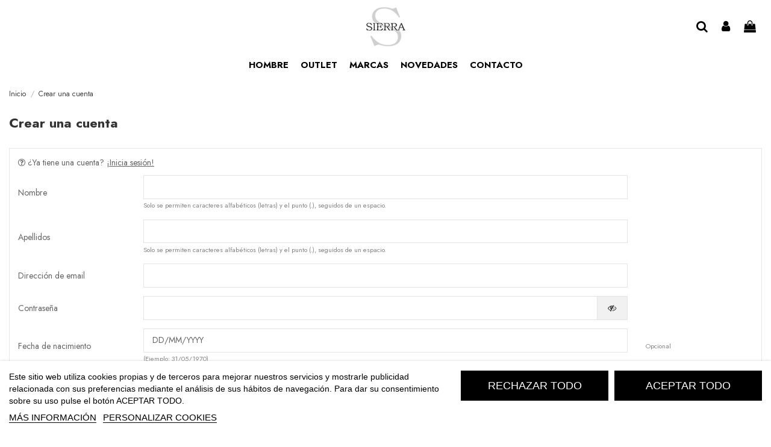

--- FILE ---
content_type: text/html; charset=utf-8
request_url: https://enriquesierra.com/iniciar-sesion?create_account=1
body_size: 20297
content:
<!doctype html>
<html lang="es">

<head>
    
        
  <meta charset="utf-8">


  <meta http-equiv="x-ua-compatible" content="ie=edge">



  <script async src="https://www.googletagmanager.com/gtag/js?id=G-43WZ82E17R"></script>
<script>
  
  window.dataLayer = window.dataLayer || [];
  function gtag(){dataLayer.push(arguments);}
  gtag('js', new Date());

  gtag('config', 'G-43WZ82E17R');
  
</script>
  


  
  



  <title>Iniciar sesión</title>
  
    
  
  
    
  
  <meta name="description" content="">
  <meta name="keywords" content="">
    
 	  

  
      

  
    <script type="application/ld+json">
  {
    "@context": "https://schema.org",
    "@id": "#store-organization",
    "@type": "Organization",
    "name" : "Enrique Sierra",
    "url" : "https://enriquesierra.com/",
  
      "logo": {
        "@type": "ImageObject",
        "url":"https://enriquesierra.com/img/logo-1706264832.jpg"
      }
      }
</script>

<script type="application/ld+json">
  {
    "@context": "https://schema.org",
    "@type": "WebPage",
    "isPartOf": {
      "@type": "WebSite",
      "url":  "https://enriquesierra.com/",
      "name": "Enrique Sierra"
    },
    "name": "Iniciar sesión",
    "url":  "https://enriquesierra.com/iniciar-sesion?create_account=1"
  }
</script>


  <script type="application/ld+json">
    {
      "@context": "https://schema.org",
      "@type": "BreadcrumbList",
      "itemListElement": [
                  {
            "@type": "ListItem",
            "position": 1,
            "name": "Inicio",
            "item": "https://enriquesierra.com/"
          },              {
            "@type": "ListItem",
            "position": 2,
            "name": "Crear una cuenta",
            "item": "https://enriquesierra.com/iniciar-sesion"
          }          ]
    }
  </script>


  

  

  
    
  



    <meta property="og:title" content="Iniciar sesión"/>
    <meta property="og:url" content="https://enriquesierra.com/iniciar-sesion?create_account=1"/>
    <meta property="og:site_name" content="Enrique Sierra"/>
    <meta property="og:description" content="">
    <meta property="og:type" content="website">


          <meta property="og:image" content="https://enriquesierra.com/img/logo-1706264832.jpg" />
    





      <meta name="viewport" content="initial-scale=1,user-scalable=no,maximum-scale=1,width=device-width">
  




  <link rel="icon" type="image/vnd.microsoft.icon" href="https://enriquesierra.com/img/favicon.ico?1706264832">
  <link rel="shortcut icon" type="image/x-icon" href="https://enriquesierra.com/img/favicon.ico?1706264832">
    




    <link rel="stylesheet" href="https://enriquesierra.com/themes/bytefactory/assets/css/theme.css" type="text/css" media="all">
  <link rel="stylesheet" href="https://enriquesierra.com/modules/blockreassurance/views/dist/front.css" type="text/css" media="all">
  <link rel="stylesheet" href="https://enriquesierra.com/modules/paypal/views/css/paypal_fo.css" type="text/css" media="all">
  <link rel="stylesheet" href="https://enriquesierra.com/modules/lgcookieslaw/views/css/plugins/tooltipster/tooltipster.bundle.min.css" type="text/css" media="all">
  <link rel="stylesheet" href="https://enriquesierra.com/modules/lgcookieslaw/views/css/plugins/tooltipster/tooltipster.borderless.min.css" type="text/css" media="all">
  <link rel="stylesheet" href="https://enriquesierra.com/modules/lgcookieslaw/views/css/lgcookieslaw_1_1.css" type="text/css" media="all">
  <link rel="stylesheet" href="https://enriquesierra.com/modules/lgcookieslaw/views/css/front.css" type="text/css" media="all">
  <link rel="stylesheet" href="https://enriquesierra.com/modules/an_productattributes/views/css/front.css" type="text/css" media="all">
  <link rel="stylesheet" href="https://enriquesierra.com/modules/filterproductspro/views/css/front/product.css" type="text/css" media="all">
  <link rel="stylesheet" href="https://enriquesierra.com/modules/whatsappchat/views/css/whatsapp.css" type="text/css" media="all">
  <link rel="stylesheet" href="https://enriquesierra.com/modules/whatsappchat/views/css/jBox.min.css" type="text/css" media="all">
  <link rel="stylesheet" href="https://enriquesierra.com/modules/recaptchapro/views/css/front.css" type="text/css" media="all">
  <link rel="stylesheet" href="https://enriquesierra.com/js/jquery/plugins/fancybox/jquery.fancybox.css" type="text/css" media="all">
  <link rel="stylesheet" href="https://enriquesierra.com/modules/iqitsociallogin/views/css/front.css" type="text/css" media="all">
  <link rel="stylesheet" href="https://enriquesierra.com/modules/iqitelementor/views/css/frontend.min.css" type="text/css" media="all">
  <link rel="stylesheet" href="https://enriquesierra.com/modules/iqitmegamenu/views/css/front.css" type="text/css" media="all">
  <link rel="stylesheet" href="https://enriquesierra.com/modules/iqitreviews/views/css/front.css" type="text/css" media="all">
  <link rel="stylesheet" href="https://enriquesierra.com/modules/iqitsizecharts/views/css/front.css" type="text/css" media="all">
  <link rel="stylesheet" href="https://enriquesierra.com/modules/iqitthemeeditor/views/css/custom_s_1.css" type="text/css" media="all">
  <link rel="stylesheet" href="https://enriquesierra.com/modules/iqitwishlist/views/css/front.css" type="text/css" media="all">
  <link rel="stylesheet" href="https://enriquesierra.com/modules/iqitmegamenu/views/css/iqitmegamenu_s_1.css" type="text/css" media="all">
  <link rel="stylesheet" href="https://enriquesierra.com/themes/bytefactory/assets/css/custom.css" type="text/css" media="all">




<link rel="preload" as="font"
      href="/themes/bytefactory/assets/css/font-awesome/fonts/fontawesome-webfont.woff?v=4.7.0"
      type="font/woff" crossorigin="anonymous">
<link rel="preload" as="font"
      href="/themes/bytefactory/assets/css/font-awesome/fonts/fontawesome-webfont.woff2?v=4.7.0"
      type="font/woff2" crossorigin="anonymous">


<link  rel="preload stylesheet"  as="style" href="/themes/bytefactory/assets/css/font-awesome/css/font-awesome-preload.css"
       type="text/css" crossorigin="anonymous">





    <script src="https://www.google.com/recaptcha/api.js?hl=es" ></script>


  <script>
        var check_bellow = "Por favor, marque a continuaci\u00f3n:";
        var elementorFrontendConfig = {"isEditMode":"","stretchedSectionContainer":"","instagramToken":false,"is_rtl":false,"ajax_csfr_token_url":"https:\/\/enriquesierra.com\/module\/iqitelementor\/Actions?process=handleCsfrToken&ajax=1"};
        var iqitTheme = {"rm_sticky":"0","rm_breakpoint":0,"op_preloader":"0","cart_style":"floating","cart_confirmation":"modal","h_layout":"3","f_fixed":"","f_layout":"3","h_absolute":"0","h_sticky":"header","hw_width":"fullwidth","mm_content":"accordion","hm_submenu_width":"fullwidth","h_search_type":"full","pl_lazyload":true,"pl_infinity":false,"pl_rollover":true,"pl_crsl_autoplay":false,"pl_slider_ld":5,"pl_slider_d":5,"pl_slider_t":3,"pl_slider_p":2,"pp_thumbs":"bottom","pp_zoom":"inner","pp_image_layout":"column","pp_tabs":"tabh","pl_grid_qty":false};
        var iqitfdc_from = 80;
        var iqitmegamenu = {"sticky":"false","containerSelector":"#wrapper > .container"};
        var iqitreviews = [];
        var iqitwishlist = {"nbProducts":0};
        var p_version = "1.7";
        var prestashop = {"cart":{"products":[],"totals":{"total":{"type":"total","label":"Total","amount":0,"value":"0,00\u00a0\u20ac"},"total_including_tax":{"type":"total","label":"Total (impuestos inc.)","amount":0,"value":"0,00\u00a0\u20ac"},"total_excluding_tax":{"type":"total","label":"Total (impuestos excl.)","amount":0,"value":"0,00\u00a0\u20ac"}},"subtotals":{"products":{"type":"products","label":"Subtotal","amount":0,"value":"0,00\u00a0\u20ac"},"discounts":null,"shipping":{"type":"shipping","label":"Transporte","amount":0,"value":""},"tax":null},"products_count":0,"summary_string":"0 art\u00edculos","vouchers":{"allowed":1,"added":[]},"discounts":[],"minimalPurchase":0,"minimalPurchaseRequired":""},"currency":{"id":1,"name":"Euro","iso_code":"EUR","iso_code_num":"978","sign":"\u20ac"},"customer":{"lastname":null,"firstname":null,"email":null,"birthday":null,"newsletter":null,"newsletter_date_add":null,"optin":null,"website":null,"company":null,"siret":null,"ape":null,"is_logged":false,"gender":{"type":null,"name":null},"addresses":[]},"language":{"name":"Espa\u00f1ol (Spanish)","iso_code":"es","locale":"es-ES","language_code":"es","is_rtl":"0","date_format_lite":"d\/m\/Y","date_format_full":"d\/m\/Y H:i:s","id":1},"page":{"title":"","canonical":null,"meta":{"title":"Iniciar sesi\u00f3n","description":"","keywords":"","robots":"index"},"page_name":"authentication","body_classes":{"lang-es":true,"lang-rtl":false,"country-ES":true,"currency-EUR":true,"layout-full-width":true,"page-authentication":true,"tax-display-enabled":true,"page-customer-account":true},"admin_notifications":[]},"shop":{"name":"Enrique Sierra","logo":"https:\/\/enriquesierra.com\/img\/logo-1706264832.jpg","stores_icon":"https:\/\/enriquesierra.com\/img\/logo_stores.png","favicon":"https:\/\/enriquesierra.com\/img\/favicon.ico"},"urls":{"base_url":"https:\/\/enriquesierra.com\/","current_url":"https:\/\/enriquesierra.com\/iniciar-sesion?create_account=1","shop_domain_url":"https:\/\/enriquesierra.com","img_ps_url":"https:\/\/enriquesierra.com\/img\/","img_cat_url":"https:\/\/enriquesierra.com\/img\/c\/","img_lang_url":"https:\/\/enriquesierra.com\/img\/l\/","img_prod_url":"https:\/\/enriquesierra.com\/img\/p\/","img_manu_url":"https:\/\/enriquesierra.com\/img\/m\/","img_sup_url":"https:\/\/enriquesierra.com\/img\/su\/","img_ship_url":"https:\/\/enriquesierra.com\/img\/s\/","img_store_url":"https:\/\/enriquesierra.com\/img\/st\/","img_col_url":"https:\/\/enriquesierra.com\/img\/co\/","img_url":"https:\/\/enriquesierra.com\/themes\/bytefactory\/assets\/img\/","css_url":"https:\/\/enriquesierra.com\/themes\/bytefactory\/assets\/css\/","js_url":"https:\/\/enriquesierra.com\/themes\/bytefactory\/assets\/js\/","pic_url":"https:\/\/enriquesierra.com\/upload\/","pages":{"address":"https:\/\/enriquesierra.com\/direccion","addresses":"https:\/\/enriquesierra.com\/direcciones","authentication":"https:\/\/enriquesierra.com\/iniciar-sesion","cart":"https:\/\/enriquesierra.com\/carrito","category":"https:\/\/enriquesierra.com\/index.php?controller=category","cms":"https:\/\/enriquesierra.com\/index.php?controller=cms","contact":"https:\/\/enriquesierra.com\/contactenos","discount":"https:\/\/enriquesierra.com\/descuento","guest_tracking":"https:\/\/enriquesierra.com\/seguimiento-pedido-invitado","history":"https:\/\/enriquesierra.com\/historial-compra","identity":"https:\/\/enriquesierra.com\/datos-personales","index":"https:\/\/enriquesierra.com\/","my_account":"https:\/\/enriquesierra.com\/mi-cuenta","order_confirmation":"https:\/\/enriquesierra.com\/confirmacion-pedido","order_detail":"https:\/\/enriquesierra.com\/index.php?controller=order-detail","order_follow":"https:\/\/enriquesierra.com\/seguimiento-pedido","order":"https:\/\/enriquesierra.com\/pedido","order_return":"https:\/\/enriquesierra.com\/index.php?controller=order-return","order_slip":"https:\/\/enriquesierra.com\/facturas-abono","pagenotfound":"https:\/\/enriquesierra.com\/pagina-no-encontrada","password":"https:\/\/enriquesierra.com\/recuperar-contrase\u00f1a","pdf_invoice":"https:\/\/enriquesierra.com\/index.php?controller=pdf-invoice","pdf_order_return":"https:\/\/enriquesierra.com\/index.php?controller=pdf-order-return","pdf_order_slip":"https:\/\/enriquesierra.com\/index.php?controller=pdf-order-slip","prices_drop":"https:\/\/enriquesierra.com\/ofertas","product":"https:\/\/enriquesierra.com\/index.php?controller=product","search":"https:\/\/enriquesierra.com\/busqueda","sitemap":"https:\/\/enriquesierra.com\/mapa del sitio","stores":"https:\/\/enriquesierra.com\/tiendas","supplier":"https:\/\/enriquesierra.com\/proveedor","register":"https:\/\/enriquesierra.com\/iniciar-sesion?create_account=1","order_login":"https:\/\/enriquesierra.com\/pedido?login=1"},"alternative_langs":[],"theme_assets":"\/themes\/bytefactory\/assets\/","actions":{"logout":"https:\/\/enriquesierra.com\/?mylogout="},"no_picture_image":{"bySize":{"cart_default":{"url":"https:\/\/enriquesierra.com\/img\/p\/es-default-cart_default.jpg","width":100,"height":145},"small_default":{"url":"https:\/\/enriquesierra.com\/img\/p\/es-default-small_default.jpg","width":100,"height":145},"large_default":{"url":"https:\/\/enriquesierra.com\/img\/p\/es-default-large_default.jpg","width":381,"height":492},"medium_default":{"url":"https:\/\/enriquesierra.com\/img\/p\/es-default-medium_default.jpg","width":450,"height":650},"home_default":{"url":"https:\/\/enriquesierra.com\/img\/p\/es-default-home_default.jpg","width":800,"height":1156},"thickbox_default":{"url":"https:\/\/enriquesierra.com\/img\/p\/es-default-thickbox_default.jpg","width":1038,"height":1500}},"small":{"url":"https:\/\/enriquesierra.com\/img\/p\/es-default-cart_default.jpg","width":100,"height":145},"medium":{"url":"https:\/\/enriquesierra.com\/img\/p\/es-default-medium_default.jpg","width":450,"height":650},"large":{"url":"https:\/\/enriquesierra.com\/img\/p\/es-default-thickbox_default.jpg","width":1038,"height":1500},"legend":""}},"configuration":{"display_taxes_label":true,"display_prices_tax_incl":true,"is_catalog":false,"show_prices":true,"opt_in":{"partner":false},"quantity_discount":{"type":"discount","label":"Descuento unitario"},"voucher_enabled":1,"return_enabled":1},"field_required":[],"breadcrumb":{"links":[{"title":"Inicio","url":"https:\/\/enriquesierra.com\/"},{"title":"Crear una cuenta","url":"https:\/\/enriquesierra.com\/iniciar-sesion"}],"count":2},"link":{"protocol_link":"https:\/\/","protocol_content":"https:\/\/"},"time":1769137158,"static_token":"592bf598d8e95785814e0b91b1d681c0","token":"0ecac1385d4f10b1eca4d5fcbd9cfc8a","debug":false};
        var psemailsubscription_subscription = "https:\/\/enriquesierra.com\/module\/ps_emailsubscription\/subscription";
        var psr_icon_color = "#F19D76";
        var re_size = "normal";
        var re_theme = "light";
        var re_version = "1";
        var site_key = "6LescKApAAAAAO-JrdIdVym8XTwUOXXBG1OY2QqP";
        var there_is1 = "Hay 1 error";
        var validate_first = "No soy un robot, haga clic de nuevo en suscribirse.";
        var whitelist_m = "";
        var whitelisted = false;
        var wrong_captcha = "Captcha incorrecto.";
      </script>



    
    <script id='lgcookieslaw_script_gtm'>
        window.dataLayer = window.dataLayer || [];
        function gtag(){
            dataLayer.push(arguments);
        }

        gtag('consent', 'default', {
            'ad_storage': 'denied',
            'ad_user_data': 'denied',
            'ad_personalization': 'denied',
            'analytics_storage': 'denied'
        });
    </script>


<script type="text/javascript">
    var lgcookieslaw_consent_mode = 1;
    var lgcookieslaw_banner_url_ajax_controller = "https://enriquesierra.com/module/lgcookieslaw/ajax";     var lgcookieslaw_cookie_values = null;     var lgcookieslaw_saved_preferences = 0;
    var lgcookieslaw_ajax_calls_token = "c6bcfd28a1cb6c67fc0243566fb039bd";
    var lgcookieslaw_reload = 0;
    var lgcookieslaw_block_navigation = 0;
    var lgcookieslaw_banner_position = 2;
    var lgcookieslaw_show_fixed_button = 1;
    var lgcookieslaw_save_user_consent = 0;
    var lgcookieslaw_reject_cookies_when_closing_banner = 0;
</script>


<script>
	var an_productattributes = {
		controller: "https://enriquesierra.com/module/an_productattributes/ajax",
		config: JSON.parse('{\"type_view\":\"standart\",\"color_type_view\":\"color\",\"display_add_to_cart\":\"1\",\"display_quantity\":\"1\",\"display_labels\":\"0\",\"product_miniature\":\".js-product-miniature\",\"thumbnail_container\":\".thumbnail-container\",\"price\":\".price\",\"regular_price\":\".regular-price\",\"product_price_and_shipping\":\".product-price-and-shipping\",\"separator\":\" \\/ \",\"background_sold_out\":\"#ffc427\",\"color_sold_out\":\"#ffffff\",\"background_sale\":\"#e53d60\",\"color_sale\":\"#ffffff\",\"display_prices\":\"1\",\"text_out_of_stock\":false}'),
		loader: '<div class="anpa-loader js-anpa-loader"><div class="anpa-loader-bg" data-js-loader-bg=""></div><div class="anpa-loader-spinner" data-js-loader-spinner=""><svg xmlns="http://www.w3.org/2000/svg" xmlns:xlink="http://www.w3.org/1999/xlink" style="margin: auto; background-image: none; display: block; shape-rendering: auto; animation-play-state: running; animation-delay: 0s; background-position: initial initial; background-repeat: initial initial;" width="254px" height="254px" viewBox="0 0 100 100" preserveAspectRatio="xMidYMid"><path fill="none" stroke="#1d0e0b" stroke-width="3" stroke-dasharray="42.76482137044271 42.76482137044271" d="M24.3 30C11.4 30 5 43.3 5 50s6.4 20 19.3 20c19.3 0 32.1-40 51.4-40 C88.6 30 95 43.3 95 50s-6.4 20-19.3 20C56.4 70 43.6 30 24.3 30z" stroke-linecap="round" style="transform: scale(0.22); transform-origin: 50px 50px; animation-play-state: running; animation-delay: 0s;"> <animate attributeName="stroke-dashoffset" repeatCount="indefinite" dur="1s" keyTimes="0;1" values="0;256.58892822265625" style="animation-play-state: running; animation-delay: 0s;"></animate></path></svg></div></div>',
	}
</script>

<script id="fabfacebookpixel_script" type="application/json">
	{
		"fabFacebookPixelAddToCartUrl": "https://enriquesierra.com/module/fabfacebookpixel/addtocart?ajax=1",
		"fabFacebookPixelExecutorUrl": "//enriquesierra.com/module/fabfacebookpixel/executor?ajax=1",
		"facebookPixelId": "392729983589915",
		"isPixelEnabled": "1",
		"pixelDelay": "0",
		"isDebug": "0",
		"moduleVersion": "3.6.0",
		"iubendaIntegration": "0",
		"customerGroups": "Visitante",
		"defaultCustomerGroup": "",
		"isExportCombinations": "0",
		"cartProducts": [		],
		"canonicalUrl": "https://enriquesierra.com/iniciar-sesion?create_account=1",
		
		"events": [
														{
				"type": "PageView",
				"params": {
					"customerGroups": "Visitante",
					"defaultCustomerGroup": ""
				}
			}
			]
	}
</script>




    
    </head>

<body id="authentication" class="lang-es country-es currency-eur layout-full-width page-authentication tax-display-enabled page-customer-account body-desktop-header-style-w-3">


    




    


<main id="main-page-content"  >
    
            

    <header id="header" class="desktop-header-style-w-3">
        
            
  <div class="header-banner">
    
  </div>




            <nav class="header-nav">
        <div class="container">
    
        <div class="row justify-content-between">
            <div class="col col-auto col-md left-nav">
                                            <div class="block-iqitlinksmanager block-iqitlinksmanager-2 block-links-inline d-inline-block">
            <ul>
                                                            <li>
                            <a
                                    href="https://enriquesierra.com/content/1-politica-de-privacidad"
                                    title="Nuestra política de privacidad"                                                                >
                                Política de privacidad
                            </a>
                        </li>
                                                                                <li>
                            <a
                                    href="https://enriquesierra.com/content/2-aviso-legal"
                                    title="Aviso legal"                                                                >
                                Aviso legal
                            </a>
                        </li>
                                                                                <li>
                            <a
                                    href="https://enriquesierra.com/content/category/1-inicio"
                                    title=""                                                                >
                                Inicio
                            </a>
                        </li>
                                                </ul>
        </div>
    
            </div>
            <div class="col col-auto center-nav text-center">
                
             </div>
            <div class="col col-auto col-md right-nav text-right">
                <div class="d-inline-block">
    <a href="//enriquesierra.com/module/iqitwishlist/view">
        <i class="fa fa-heart-o fa-fw" aria-hidden="true"></i> Lista de favoritos (<span
                id="iqitwishlist-nb"></span>)
    </a>
</div>

             </div>
        </div>

                        </div>
            </nav>
        



<div id="desktop-header" class="desktop-header-style-3">
    
            
<div class="header-top">
    <div id="desktop-header-container" class="container">
        <div class="row align-items-center">
                            <div class="col col-header-left">
                                        
                </div>
                <div class="col col-header-center text-center">
                    <div id="desktop_logo">
                        
  <a href="https://enriquesierra.com/">
    <img class="logo img-fluid"
         src="https://enriquesierra.com/img/logo-1706264832.jpg"
                  alt="Enrique Sierra"
         width="80"
         height="79"
    >
  </a>

                    </div>
                    
                </div>
                        <div class="col  col-header-right">
                <div class="row no-gutters justify-content-end">
                                            <div id="header-search-btn" class="col col-auto header-btn-w header-search-btn-w">
    <a data-toggle="dropdown" id="header-search-btn-drop"  class="header-btn header-search-btn" data-display="static">
        <i class="fa fa-search fa-fw icon" aria-hidden="true"></i>
        <span class="title">Buscar</span>
    </a>
        <div class="dropdown-menu-custom  dropdown-menu">
        <div class="dropdown-content modal-backdrop fullscreen-search">
            
<!-- Block search module TOP -->
<div id="search_widget" class="search-widget" data-search-controller-url="https://enriquesierra.com/module/iqitsearch/searchiqit">
    <form method="get" action="https://enriquesierra.com/module/iqitsearch/searchiqit">
        <div class="input-group">
            <input type="text" name="s" value="" data-all-text="Mostrar resultados"
                   data-blog-text="Entrada en el blog"
                   data-product-text="Artículo"
                   data-brands-text="Marca"
                   autocomplete="off" autocorrect="off" autocapitalize="off" spellcheck="false"
                   placeholder="Busque en nuestro catálogo" class="form-control form-search-control" />
            <button type="submit" class="search-btn">
                <i class="fa fa-search"></i>
            </button>
        </div>
    </form>
</div>
<!-- /Block search module TOP -->

            <div id="fullscreen-search-backdrop"></div>
        </div>
    </div>
    </div>
                    
                    
                                            <div id="header-user-btn" class="col col-auto header-btn-w header-user-btn-w">
            <a href="https://enriquesierra.com/mi-cuenta"
           title="Acceda a su cuenta de cliente"
           rel="nofollow" class="header-btn header-user-btn">
            <i class="fa fa-user fa-fw icon" aria-hidden="true"></i>
            <span class="title">Iniciar sesión</span>
        </a>
    </div>









                                        

                    

                                            
                                                    <div id="ps-shoppingcart-wrapper" class="col col-auto">
    <div id="ps-shoppingcart"
         class="header-btn-w header-cart-btn-w ps-shoppingcart dropdown">
         <div id="blockcart" class="blockcart cart-preview"
         data-refresh-url="//enriquesierra.com/module/ps_shoppingcart/ajax">
        <a id="cart-toogle" class="cart-toogle header-btn header-cart-btn" data-toggle="dropdown" data-display="static">
            <i class="fa fa-shopping-bag fa-fw icon" aria-hidden="true"><span class="cart-products-count-btn  d-none">0</span></i>
            <span class="info-wrapper">
            <span class="title">Carrito</span>
            <span class="cart-toggle-details">
            <span class="text-faded cart-separator"> / </span>
                            Vacío
                        </span>
            </span>
        </a>
        <div id="_desktop_blockcart-content" class="dropdown-menu-custom dropdown-menu">
    <div id="blockcart-content" class="blockcart-content" >
        <div class="cart-title">
            <span class="modal-title">Tu carrito</span>
            <button type="button" id="js-cart-close" class="close">
                <span>×</span>
            </button>
            <hr>
        </div>
                    <span class="no-items">No hay artículos en tu carrito</span>
            </div>
</div> </div>




    </div>
</div>
                                                
                                    </div>
                
            </div>
            <div class="col-12">
                <div class="row">
                    
                </div>
            </div>
        </div>
    </div>
</div>
<div class="container iqit-megamenu-container"><div id="iqitmegamenu-wrapper" class="iqitmegamenu-wrapper iqitmegamenu-all">
	<div class="container container-iqitmegamenu">
		<div id="iqitmegamenu-horizontal" class="iqitmegamenu  clearfix" role="navigation">

						
			<nav id="cbp-hrmenu" class="cbp-hrmenu cbp-horizontal cbp-hrsub-narrow">
				<ul>
											<li id="cbp-hrmenu-tab-1"
							class="cbp-hrmenu-tab cbp-hrmenu-tab-1  cbp-has-submeu">
							<a href="https://enriquesierra.com/3-HOMBRE" class="nav-link" 
										>
										

										<span class="cbp-tab-title">
											HOMBRE											<i class="fa fa-angle-down cbp-submenu-aindicator"></i></span>
																			</a>
																			<div class="cbp-hrsub col-6">
											<div class="cbp-hrsub-inner">
												<div class="container iqitmegamenu-submenu-container">
													
																																													



<div class="row menu_row menu-element  first_rows menu-element-id-1">
                

                                                



    <div class="col-6 cbp-menu-column cbp-menu-element menu-element-id-2 ">
        <div class="cbp-menu-column-inner">
                        
                
                
                    
                                                    <div class="row cbp-categories-row">
                                                                                                            <div class="col-12">
                                            <div class="cbp-category-link-w"><a href="https://enriquesierra.com/6-ROPA"
                                                                                class="cbp-column-title nav-link cbp-category-title">ROPA</a>
                                                                                                                                                    
    <ul class="cbp-links cbp-category-tree"><li ><div class="cbp-category-link-w"><a href="https://enriquesierra.com/24-AMERICANAS">AMERICANAS</a></div></li><li ><div class="cbp-category-link-w"><a href="https://enriquesierra.com/27-CAMISAS">CAMISAS</a></div></li><li ><div class="cbp-category-link-w"><a href="https://enriquesierra.com/28-CAMISETAS">CAMISETAS</a></div></li><li ><div class="cbp-category-link-w"><a href="https://enriquesierra.com/36-CHALECOS">CHALECOS</a></div></li><li ><div class="cbp-category-link-w"><a href="https://enriquesierra.com/45-CHAQUETAS">CHAQUETAS</a></div></li><li ><div class="cbp-category-link-w"><a href="https://enriquesierra.com/11-PANTALONES">PANTALONES</a></div></li><li ><div class="cbp-category-link-w"><a href="https://enriquesierra.com/29-POLOS">POLOS</a></div></li><li ><div class="cbp-category-link-w"><a href="https://enriquesierra.com/23-ABRIGOS">PRENDA EXTERIOR</a></div></li><li ><div class="cbp-category-link-w"><a href="https://enriquesierra.com/33-SUDADERAS">SUDADERAS</a></div></li><li ><div class="cbp-category-link-w"><a href="https://enriquesierra.com/32-SUETERS">SUETERS</a></div></li><li ><div class="cbp-category-link-w"><a href="https://enriquesierra.com/35-TRAJES">TRAJES</a></div></li><li ><div class="cbp-category-link-w"><a href="https://enriquesierra.com/37-JEANS">VAQUEROS</a></div></li></ul>

                                                                                            </div>
                                        </div>
                                                                                                </div>
                                            
                
            

            
            </div>    </div>
                                    



    <div class="col-6 cbp-menu-column cbp-menu-element menu-element-id-3 ">
        <div class="cbp-menu-column-inner">
                        
                
                
                    
                                                    <div class="row cbp-categories-row">
                                                                                                            <div class="col-12">
                                            <div class="cbp-category-link-w"><a href="https://enriquesierra.com/7-COMPLEMENTOS"
                                                                                class="cbp-column-title nav-link cbp-category-title">COMPLEMENTOS</a>
                                                                                                                                                    
    <ul class="cbp-links cbp-category-tree"><li ><div class="cbp-category-link-w"><a href="https://enriquesierra.com/19-MARROQUINERIA">ACCESORIOS</a></div></li><li ><div class="cbp-category-link-w"><a href="https://enriquesierra.com/21-CALCETINES">CALCETINES</a></div></li><li ><div class="cbp-category-link-w"><a href="https://enriquesierra.com/16-SNEAKERS">CALZADO</a></div></li><li ><div class="cbp-category-link-w"><a href="https://enriquesierra.com/12-CINTURONES">CINTURONES</a></div></li><li ><div class="cbp-category-link-w"><a href="https://enriquesierra.com/22-FOULARDS">FOULARDS</a></div></li><li ><div class="cbp-category-link-w"><a href="https://enriquesierra.com/14-GORRAS">GORRAS</a></div></li><li ><div class="cbp-category-link-w"><a href="https://enriquesierra.com/43-boxers">INTERIOR</a></div></li><li ><div class="cbp-category-link-w"><a href="https://enriquesierra.com/18-TIRANTES">TIRANTES</a></div></li></ul>

                                                                                            </div>
                                        </div>
                                                                                                </div>
                                            
                
            

            
            </div>    </div>
                            
                </div>
																													
																									</div>
											</div>
										</div>
																</li>
												<li id="cbp-hrmenu-tab-3"
							class="cbp-hrmenu-tab cbp-hrmenu-tab-3  cbp-has-submeu">
							<a href="https://enriquesierra.com/5-OUTLET" class="nav-link" 
										>
										

										<span class="cbp-tab-title">
											OUTLET											<i class="fa fa-angle-down cbp-submenu-aindicator"></i></span>
																			</a>
																			<div class="cbp-hrsub col-6">
											<div class="cbp-hrsub-inner">
												<div class="container iqitmegamenu-submenu-container">
													
																																													



<div class="row menu_row menu-element  first_rows menu-element-id-1">
                

                                                



    <div class="col-6 cbp-menu-column cbp-menu-element menu-element-id-2 ">
        <div class="cbp-menu-column-inner">
                        
                
                
                    
                                                    <div class="row cbp-categories-row">
                                                                                                            <div class="col-12">
                                            <div class="cbp-category-link-w"><a href="https://enriquesierra.com/41-COMPLEMENTOS"
                                                                                class="cbp-column-title nav-link cbp-category-title">COMPLEMENTOS</a>
                                                                                                                                            </div>
                                        </div>
                                                                                                </div>
                                            
                
            

            
            </div>    </div>
                                    



    <div class="col-6 cbp-menu-column cbp-menu-element menu-element-id-3 ">
        <div class="cbp-menu-column-inner">
                        
                
                
                    
                                                    <div class="row cbp-categories-row">
                                                                                                            <div class="col-12">
                                            <div class="cbp-category-link-w"><a href="https://enriquesierra.com/42-ROPA"
                                                                                class="cbp-column-title nav-link cbp-category-title">ROPA</a>
                                                                                                                                            </div>
                                        </div>
                                                                                                </div>
                                            
                
            

            
            </div>    </div>
                            
                </div>
																													
																									</div>
											</div>
										</div>
																</li>
												<li id="cbp-hrmenu-tab-4"
							class="cbp-hrmenu-tab cbp-hrmenu-tab-4  cbp-has-submeu">
							<a href="https://enriquesierra.com/marcas" class="nav-link" 
										>
										

										<span class="cbp-tab-title">
											MARCAS											<i class="fa fa-angle-down cbp-submenu-aindicator"></i></span>
																			</a>
																			<div class="cbp-hrsub col-12">
											<div class="cbp-hrsub-inner">
												<div class="container iqitmegamenu-submenu-container">
													
																																													



<div class="row menu_row menu-element  first_rows menu-element-id-1">
                

                                                



    <div class="col-12 cbp-menu-column cbp-menu-element menu-element-id-2 ">
        <div class="cbp-menu-column-inner">
                        
                
                                    <ul class="cbp-manufacturers row">
                                                                                                                                                                        <li class="col-2 transition-opacity-300">
                                    <a href="https://enriquesierra.com/brand/5-a-fish-named-fred"
                                       title="A FISH NAMED FRED">
                                        <img src="https://enriquesierra.com/img/m/5-small_default.jpg"
                                             loading="lazy"
                                             class="img-fluid logo_manufacturer "  width="100" height="145"                                             alt="A FISH NAMED FRED"/>
                                    </a>
                                </li>
                                                                                                                                                                                                                                    <li class="col-2 transition-opacity-300">
                                    <a href="https://enriquesierra.com/brand/3-armani-exchange"
                                       title="ARMANI EXCHANGE">
                                        <img src="https://enriquesierra.com/img/m/3-small_default.jpg"
                                             loading="lazy"
                                             class="img-fluid logo_manufacturer "  width="100" height="145"                                             alt="ARMANI EXCHANGE"/>
                                    </a>
                                </li>
                                                                                                                                                                                                                                    <li class="col-2 transition-opacity-300">
                                    <a href="https://enriquesierra.com/brand/1-boss"
                                       title="BOSS">
                                        <img src="https://enriquesierra.com/img/m/1-small_default.jpg"
                                             loading="lazy"
                                             class="img-fluid logo_manufacturer "  width="100" height="145"                                             alt="BOSS"/>
                                    </a>
                                </li>
                                                                                                                                                                                                                                                                                                                                                <li class="col-2 transition-opacity-300">
                                    <a href="https://enriquesierra.com/brand/23-ecoalf"
                                       title="ECOALF">
                                        <img src="https://enriquesierra.com/img/m/23-small_default.jpg"
                                             loading="lazy"
                                             class="img-fluid logo_manufacturer "  width="100" height="145"                                             alt="ECOALF"/>
                                    </a>
                                </li>
                                                                                                                                                                                                                                    <li class="col-2 transition-opacity-300">
                                    <a href="https://enriquesierra.com/brand/2-etiem"
                                       title="ETIEM">
                                        <img src="https://enriquesierra.com/img/m/2-small_default.jpg"
                                             loading="lazy"
                                             class="img-fluid logo_manufacturer "  width="100" height="145"                                             alt="ETIEM"/>
                                    </a>
                                </li>
                                                                                                                                                                                                                                                                                                                                                <li class="col-2 transition-opacity-300">
                                    <a href="https://enriquesierra.com/brand/6-gant"
                                       title="GANT">
                                        <img src="https://enriquesierra.com/img/m/6-small_default.jpg"
                                             loading="lazy"
                                             class="img-fluid logo_manufacturer "  width="100" height="145"                                             alt="GANT"/>
                                    </a>
                                </li>
                                                                                                                                                                                                                                                                                                                                                <li class="col-2 transition-opacity-300">
                                    <a href="https://enriquesierra.com/brand/9-geox"
                                       title="GEOX">
                                        <img src="https://enriquesierra.com/img/m/9-small_default.jpg"
                                             loading="lazy"
                                             class="img-fluid logo_manufacturer "  width="100" height="145"                                             alt="GEOX"/>
                                    </a>
                                </li>
                                                                                                                                                                                                                                    <li class="col-2 transition-opacity-300">
                                    <a href="https://enriquesierra.com/brand/11-happy-socks"
                                       title="HAPPY SOCKS">
                                        <img src="https://enriquesierra.com/img/m/11-small_default.jpg"
                                             loading="lazy"
                                             class="img-fluid logo_manufacturer "  width="100" height="145"                                             alt="HAPPY SOCKS"/>
                                    </a>
                                </li>
                                                                                                                                                                                                                                    <li class="col-2 transition-opacity-300">
                                    <a href="https://enriquesierra.com/brand/14-harmont-blaine"
                                       title="HARMONT &amp; BLAINE">
                                        <img src="https://enriquesierra.com/img/m/14-small_default.jpg"
                                             loading="lazy"
                                             class="img-fluid logo_manufacturer "  width="100" height="145"                                             alt="HARMONT &amp; BLAINE"/>
                                    </a>
                                </li>
                                                                                                                                                                                                                                    <li class="col-2 transition-opacity-300">
                                    <a href="https://enriquesierra.com/brand/19-harper-and-neyer"
                                       title="HARPER AND NEYER">
                                        <img src="https://enriquesierra.com/img/m/19-small_default.jpg"
                                             loading="lazy"
                                             class="img-fluid logo_manufacturer "  width="100" height="145"                                             alt="HARPER AND NEYER"/>
                                    </a>
                                </li>
                                                                                                                                                                                                                                    <li class="col-2 transition-opacity-300">
                                    <a href="https://enriquesierra.com/brand/13-jott"
                                       title="JOTT">
                                        <img src="https://enriquesierra.com/img/m/13-small_default.jpg"
                                             loading="lazy"
                                             class="img-fluid logo_manufacturer "  width="100" height="145"                                             alt="JOTT"/>
                                    </a>
                                </li>
                                                                                                                                                                                                                                                                                                                                                <li class="col-2 transition-opacity-300">
                                    <a href="https://enriquesierra.com/brand/8-leyva"
                                       title="LEYVA">
                                        <img src="https://enriquesierra.com/img/m/8-small_default.jpg"
                                             loading="lazy"
                                             class="img-fluid logo_manufacturer "  width="100" height="145"                                             alt="LEYVA"/>
                                    </a>
                                </li>
                                                                                                                                                                                                                                    <li class="col-2 transition-opacity-300">
                                    <a href="https://enriquesierra.com/brand/21-maglificio-liliana"
                                       title="MAGLIFICIO LILIANA">
                                        <img src="https://enriquesierra.com/img/m/21-small_default.jpg"
                                             loading="lazy"
                                             class="img-fluid logo_manufacturer "  width="100" height="145"                                             alt="MAGLIFICIO LILIANA"/>
                                    </a>
                                </li>
                                                                                                                                                                                                                                    <li class="col-2 transition-opacity-300">
                                    <a href="https://enriquesierra.com/brand/17-patadegayo"
                                       title="PATADEGAYO">
                                        <img src="https://enriquesierra.com/img/m/17-small_default.jpg"
                                             loading="lazy"
                                             class="img-fluid logo_manufacturer "  width="100" height="145"                                             alt="PATADEGAYO"/>
                                    </a>
                                </li>
                                                                                                                                                                                                                                    <li class="col-2 transition-opacity-300">
                                    <a href="https://enriquesierra.com/brand/12-replay"
                                       title="REPLAY">
                                        <img src="https://enriquesierra.com/img/m/12-small_default.jpg"
                                             loading="lazy"
                                             class="img-fluid logo_manufacturer "  width="100" height="145"                                             alt="REPLAY"/>
                                    </a>
                                </li>
                                                                                                                                                                                                                                    <li class="col-2 transition-opacity-300">
                                    <a href="https://enriquesierra.com/brand/10-roka"
                                       title="ROKA">
                                        <img src="https://enriquesierra.com/img/m/10-small_default.jpg"
                                             loading="lazy"
                                             class="img-fluid logo_manufacturer "  width="100" height="145"                                             alt="ROKA"/>
                                    </a>
                                </li>
                                                                                                                                                                                                                                    <li class="col-2 transition-opacity-300">
                                    <a href="https://enriquesierra.com/brand/7-sea-barrier"
                                       title="SEA BARRIER">
                                        <img src="https://enriquesierra.com/img/m/7-small_default.jpg"
                                             loading="lazy"
                                             class="img-fluid logo_manufacturer "  width="100" height="145"                                             alt="SEA BARRIER"/>
                                    </a>
                                </li>
                                                                                                                                                                                                                                    <li class="col-2 transition-opacity-300">
                                    <a href="https://enriquesierra.com/brand/27-silbon"
                                       title="SILBON">
                                        <img src="https://enriquesierra.com/img/m/27-small_default.jpg"
                                             loading="lazy"
                                             class="img-fluid logo_manufacturer "  width="100" height="145"                                             alt="SILBON"/>
                                    </a>
                                </li>
                                                                                                        </ul>
                
            

            
            </div>    </div>
                            
                </div>
																													
																									</div>
											</div>
										</div>
																</li>
												<li id="cbp-hrmenu-tab-6"
							class="cbp-hrmenu-tab cbp-hrmenu-tab-6 ">
							<a href="/novedades" class="nav-link" 
										>
										

										<span class="cbp-tab-title">
											NOVEDADES</span>
																			</a>
																</li>
												<li id="cbp-hrmenu-tab-8"
							class="cbp-hrmenu-tab cbp-hrmenu-tab-8 ">
							<a href="/contactenos" class="nav-link" 
										>
										

										<span class="cbp-tab-title">
											CONTACTO</span>
																			</a>
																</li>
											</ul>
				</nav>
			</div>
		</div>
		<div id="sticky-cart-wrapper"></div>
	</div>

		<div id="_desktop_iqitmegamenu-mobile">
		<div id="iqitmegamenu-mobile"
			class="mobile-menu js-mobile-menu  h-100  d-flex flex-column">

			<div class="mm-panel__header  mobile-menu__header-wrapper px-2 py-2">
				<div class="mobile-menu__header js-mobile-menu__header">

					<button type="button" class="mobile-menu__back-btn js-mobile-menu__back-btn btn">
						<span aria-hidden="true" class="fa fa-angle-left  align-middle mr-4"></span>
						<span class="mobile-menu__title js-mobile-menu__title paragraph-p1 align-middle"></span>
					</button>
					
				</div>
				<button type="button" class="btn btn-icon mobile-menu__close js-mobile-menu__close" aria-label="Close"
					data-toggle="dropdown">
					<span aria-hidden="true" class="fa fa-times"></span>
				</button>
			</div>

			<div class="position-relative mobile-menu__content flex-grow-1 mx-c16 my-c24 ">
				<ul
					class="position-absolute h-100  w-100  m-0 mm-panel__scroller mobile-menu__scroller px-4 py-4">
					<li class="mobile-menu__above-content"></li>
													


			
	<li class="mobile-menu__tab  d-flex flex-wrap js-mobile-menu__tab"><a  href="https://enriquesierra.com/3-HOMBRE"  class="flex-fill mobile-menu__link js-mobile-menu__link-accordion--has-submenu  ">HOMBRE</a><span class="mobile-menu__arrow js-mobile-menu__link-accordion--has-submenu"><i class="fa fa-angle-down mobile-menu__expand-icon" aria-hidden="true"></i><i class="fa fa-angle-up mobile-menu__close-icon" aria-hidden="true"></i></span><div class="mobile-menu__tab-row-break"></div>
	<ul class="mobile-menu__submenu  mobile-menu__submenu--accordion js-mobile-menu__submenu"><li class="mobile-menu__tab  d-flex flex-wrap js-mobile-menu__tab"><a  href="https://enriquesierra.com/7-COMPLEMENTOS"  class="flex-fill mobile-menu__link js-mobile-menu__link-accordion--has-submenu  ">COMPLEMENTOS</a><span class="mobile-menu__arrow js-mobile-menu__link-accordion--has-submenu"><i class="fa fa-angle-down mobile-menu__expand-icon" aria-hidden="true"></i><i class="fa fa-angle-up mobile-menu__close-icon" aria-hidden="true"></i></span><div class="mobile-menu__tab-row-break"></div>
	<ul class="mobile-menu__submenu  mobile-menu__submenu--accordion js-mobile-menu__submenu"><li class="mobile-menu__tab  d-flex flex-wrap js-mobile-menu__tab"><a  href="https://enriquesierra.com/19-MARROQUINERIA"  class="flex-fill mobile-menu__link ">ACCESORIOS</a></li><li class="mobile-menu__tab  d-flex flex-wrap js-mobile-menu__tab"><a  href="https://enriquesierra.com/21-CALCETINES"  class="flex-fill mobile-menu__link ">CALCETINES</a></li><li class="mobile-menu__tab  d-flex flex-wrap js-mobile-menu__tab"><a  href="https://enriquesierra.com/16-SNEAKERS"  class="flex-fill mobile-menu__link ">CALZADO</a></li><li class="mobile-menu__tab  d-flex flex-wrap js-mobile-menu__tab"><a  href="https://enriquesierra.com/12-CINTURONES"  class="flex-fill mobile-menu__link ">CINTURONES</a></li><li class="mobile-menu__tab  d-flex flex-wrap js-mobile-menu__tab"><a  href="https://enriquesierra.com/22-FOULARDS"  class="flex-fill mobile-menu__link ">FOULARDS</a></li><li class="mobile-menu__tab  d-flex flex-wrap js-mobile-menu__tab"><a  href="https://enriquesierra.com/14-GORRAS"  class="flex-fill mobile-menu__link ">GORRAS</a></li><li class="mobile-menu__tab  d-flex flex-wrap js-mobile-menu__tab"><a  href="https://enriquesierra.com/43-boxers"  class="flex-fill mobile-menu__link ">INTERIOR</a></li><li class="mobile-menu__tab  d-flex flex-wrap js-mobile-menu__tab"><a  href="https://enriquesierra.com/18-TIRANTES"  class="flex-fill mobile-menu__link ">TIRANTES</a></li></ul>	</li><li class="mobile-menu__tab  d-flex flex-wrap js-mobile-menu__tab"><a  href="https://enriquesierra.com/6-ROPA"  class="flex-fill mobile-menu__link js-mobile-menu__link-accordion--has-submenu  ">ROPA</a><span class="mobile-menu__arrow js-mobile-menu__link-accordion--has-submenu"><i class="fa fa-angle-down mobile-menu__expand-icon" aria-hidden="true"></i><i class="fa fa-angle-up mobile-menu__close-icon" aria-hidden="true"></i></span><div class="mobile-menu__tab-row-break"></div>
	<ul class="mobile-menu__submenu  mobile-menu__submenu--accordion js-mobile-menu__submenu"><li class="mobile-menu__tab  d-flex flex-wrap js-mobile-menu__tab"><a  href="https://enriquesierra.com/24-AMERICANAS"  class="flex-fill mobile-menu__link ">AMERICANAS</a></li><li class="mobile-menu__tab  d-flex flex-wrap js-mobile-menu__tab"><a  href="https://enriquesierra.com/27-CAMISAS"  class="flex-fill mobile-menu__link ">CAMISAS</a></li><li class="mobile-menu__tab  d-flex flex-wrap js-mobile-menu__tab"><a  href="https://enriquesierra.com/28-CAMISETAS"  class="flex-fill mobile-menu__link ">CAMISETAS</a></li><li class="mobile-menu__tab  d-flex flex-wrap js-mobile-menu__tab"><a  href="https://enriquesierra.com/36-CHALECOS"  class="flex-fill mobile-menu__link ">CHALECOS</a></li><li class="mobile-menu__tab  d-flex flex-wrap js-mobile-menu__tab"><a  href="https://enriquesierra.com/45-CHAQUETAS"  class="flex-fill mobile-menu__link ">CHAQUETAS</a></li><li class="mobile-menu__tab  d-flex flex-wrap js-mobile-menu__tab"><a  href="https://enriquesierra.com/11-PANTALONES"  class="flex-fill mobile-menu__link ">PANTALONES</a></li><li class="mobile-menu__tab  d-flex flex-wrap js-mobile-menu__tab"><a  href="https://enriquesierra.com/29-POLOS"  class="flex-fill mobile-menu__link ">POLOS</a></li><li class="mobile-menu__tab  d-flex flex-wrap js-mobile-menu__tab"><a  href="https://enriquesierra.com/23-ABRIGOS"  class="flex-fill mobile-menu__link ">PRENDA EXTERIOR</a></li><li class="mobile-menu__tab  d-flex flex-wrap js-mobile-menu__tab"><a  href="https://enriquesierra.com/33-SUDADERAS"  class="flex-fill mobile-menu__link ">SUDADERAS</a></li><li class="mobile-menu__tab  d-flex flex-wrap js-mobile-menu__tab"><a  href="https://enriquesierra.com/32-SUETERS"  class="flex-fill mobile-menu__link ">SUETERS</a></li><li class="mobile-menu__tab  d-flex flex-wrap js-mobile-menu__tab"><a  href="https://enriquesierra.com/35-TRAJES"  class="flex-fill mobile-menu__link ">TRAJES</a></li><li class="mobile-menu__tab  d-flex flex-wrap js-mobile-menu__tab"><a  href="https://enriquesierra.com/37-JEANS"  class="flex-fill mobile-menu__link ">VAQUEROS</a></li></ul>	</li></ul>	</li><li class="mobile-menu__tab  d-flex flex-wrap js-mobile-menu__tab"><a  href="https://enriquesierra.com/5-OUTLET"  class="flex-fill mobile-menu__link js-mobile-menu__link-accordion--has-submenu  ">OUTLET</a><span class="mobile-menu__arrow js-mobile-menu__link-accordion--has-submenu"><i class="fa fa-angle-down mobile-menu__expand-icon" aria-hidden="true"></i><i class="fa fa-angle-up mobile-menu__close-icon" aria-hidden="true"></i></span><div class="mobile-menu__tab-row-break"></div>
	<ul class="mobile-menu__submenu  mobile-menu__submenu--accordion js-mobile-menu__submenu"><li class="mobile-menu__tab  d-flex flex-wrap js-mobile-menu__tab"><a  href="https://enriquesierra.com/10-COMPLEMENTOS"  class="flex-fill mobile-menu__link js-mobile-menu__link-accordion--has-submenu  ">COMPLEMENTOS</a><span class="mobile-menu__arrow js-mobile-menu__link-accordion--has-submenu"><i class="fa fa-angle-down mobile-menu__expand-icon" aria-hidden="true"></i><i class="fa fa-angle-up mobile-menu__close-icon" aria-hidden="true"></i></span><div class="mobile-menu__tab-row-break"></div>
	<ul class="mobile-menu__submenu  mobile-menu__submenu--accordion js-mobile-menu__submenu"><li class="mobile-menu__tab  d-flex flex-wrap js-mobile-menu__tab"><a  href="https://enriquesierra.com/41-COMPLEMENTOS"  class="flex-fill mobile-menu__link ">COMPLEMENTOS</a></li></ul>	</li><li class="mobile-menu__tab  d-flex flex-wrap js-mobile-menu__tab"><a  href="https://enriquesierra.com/9-ROPA"  class="flex-fill mobile-menu__link js-mobile-menu__link-accordion--has-submenu  ">ROPA</a><span class="mobile-menu__arrow js-mobile-menu__link-accordion--has-submenu"><i class="fa fa-angle-down mobile-menu__expand-icon" aria-hidden="true"></i><i class="fa fa-angle-up mobile-menu__close-icon" aria-hidden="true"></i></span><div class="mobile-menu__tab-row-break"></div>
	<ul class="mobile-menu__submenu  mobile-menu__submenu--accordion js-mobile-menu__submenu"><li class="mobile-menu__tab  d-flex flex-wrap js-mobile-menu__tab"><a  href="https://enriquesierra.com/42-ROPA"  class="flex-fill mobile-menu__link ">ROPA</a></li></ul>	</li></ul>	</li><li class="mobile-menu__tab  d-flex flex-wrap js-mobile-menu__tab"><a  href="/marcas"  class="flex-fill mobile-menu__link ">MARCAS</a></li><li class="mobile-menu__tab  d-flex flex-wrap js-mobile-menu__tab"><a  href="/novedades"  class="flex-fill mobile-menu__link ">NOVEDADES</a></li><li class="mobile-menu__tab  d-flex flex-wrap js-mobile-menu__tab"><a  href="/contactenos"  class="flex-fill mobile-menu__link ">CONTACTO</a></li>	
												<li class="mobile-menu__below-content"> </li>
				</ul>
			</div>

			<div class="js-top-menu-bottom mobile-menu__footer justify-content-between px-4 py-4">
				

			<div class="d-flex align-items-start mobile-menu__language-currency js-mobile-menu__language-currency">

			
									

<div class="mobile-menu__language-selector d-inline-block mr-4">
    Español
    <div class="mobile-menu__language-currency-dropdown">
        <ul>
                                             </ul>
    </div>
</div>							

			
									
<div class="mobile-menu__currency-selector d-inline-block">
    EUR     €    <div class="mobile-menu__language-currency-dropdown">
        <ul>
                                                </ul>
    </div>
</div>							

			</div>


			<div class="mobile-menu__user">
			<a href="https://enriquesierra.com/mi-cuenta" class="text-reset"><i class="fa fa-user" aria-hidden="true"></i>
				
									Iniciar sesión
								
			</a>
			</div>


			</div>
		</div>
	</div></div>


    </div>



    <div id="mobile-header" class="mobile-header-style-1">
                    <div id="mobile-header-sticky">
    <div class="container">
        <div class="mobile-main-bar">
            <div class="row no-gutters align-items-center row-mobile-header">
                <div class="col col-auto col-mobile-btn col-mobile-btn-menu col-mobile-menu-push">
                    <a class="m-nav-btn js-m-nav-btn-menu" data-toggle="dropdown" data-display="static"><i class="fa fa-bars" aria-hidden="true"></i>
                        <span>Menú</span></a>
                    <div id="mobile_menu_click_overlay"></div>
                    <div id="_mobile_iqitmegamenu-mobile" class="dropdown-menu-custom dropdown-menu"></div>
                </div>
                <div id="mobile-btn-search" class="col col-auto col-mobile-btn col-mobile-btn-search">
                    <a class="m-nav-btn" data-toggle="dropdown" data-display="static"><i class="fa fa-search" aria-hidden="true"></i>
                        <span>Buscar</span></a>
                    <div id="search-widget-mobile" class="dropdown-content dropdown-menu dropdown-mobile search-widget">
                        
                                                    
<!-- Block search module TOP -->
<form method="get" action="https://enriquesierra.com/module/iqitsearch/searchiqit">
    <div class="input-group">
        <input type="text" name="s" value=""
               placeholder="Buscar"
               data-all-text="Mostrar resultados"
               data-blog-text="Entrada en el blog"
               data-product-text="Artículo"
               data-brands-text="Marca"
               autocomplete="off" autocorrect="off" autocapitalize="off" spellcheck="false"
               class="form-control form-search-control">
        <button type="submit" class="search-btn">
            <i class="fa fa-search"></i>
        </button>
    </div>
</form>
<!-- /Block search module TOP -->

                                                
                    </div>
                </div>
                <div class="col col-mobile-logo text-center">
                    
  <a href="https://enriquesierra.com/">
    <img class="logo img-fluid"
         src="https://enriquesierra.com/img/logo-1706264832.jpg"
                  alt="Enrique Sierra"
         width="80"
         height="79"
    >
  </a>

                </div>
                <div class="col col-auto col-mobile-btn col-mobile-btn-account">
                    <a href="https://enriquesierra.com/mi-cuenta" class="m-nav-btn"><i class="fa fa-user" aria-hidden="true"></i>
                        <span>
                            
                                                            Iniciar sesión
                                                        
                        </span></a>
                </div>
                
                                <div class="col col-auto col-mobile-btn col-mobile-btn-cart ps-shoppingcart dropdown">
                    <div id="mobile-cart-wrapper">
                    <a id="mobile-cart-toogle"  class="m-nav-btn" data-toggle="dropdown" data-display="static"><i class="fa fa-shopping-bag mobile-bag-icon" aria-hidden="true"><span id="mobile-cart-products-count" class="cart-products-count cart-products-count-btn">
                                
                                                                    0
                                                                
                            </span></i>
                        <span>Carrito</span></a>
                    <div id="_mobile_blockcart-content" class="dropdown-menu-custom dropdown-menu"></div>
                    </div>
                </div>
                            </div>
        </div>
    </div>
</div>            </div>



        
    </header>
    

    <section id="wrapper">
        
        
<div class="container">
<nav data-depth="2" class="breadcrumb">
                <div class="row align-items-center">
                <div class="col">
                    <ol>
                        
                            


                                 
                                                                            <li>
                                            <a href="https://enriquesierra.com/"><span>Inicio</span></a>
                                        </li>
                                                                    

                            


                                 
                                                                            <li>
                                            <span>Crear una cuenta</span>
                                        </li>
                                                                    

                                                    
                    </ol>
                </div>
                <div class="col col-auto"> </div>
            </div>
            </nav>

</div>
        <div id="inner-wrapper" class="container">
            
            
                
   <aside id="notifications">
        
        
        
      
  </aside>
              

            

                
    <div id="content-wrapper" class="js-content-wrapper">
        
        

  <section id="main">

    
      
        <header class="page-header">
            <h1 class="h1 page-title"><span>
  Crear una cuenta
</span></h1>
        </header>
      
    

    
      <div id="content" class="page-content">
        
        
    
      
      <section class="register-form">
        <p><i class="fa fa-question-circle-o" aria-hidden="true"></i> ¿Ya tiene una cuenta? <a href="https://enriquesierra.com/iniciar-sesion"><u>¡Inicia sesión!</u></a></p>

          
              
<script type="text/javascript">
    
    function iqitSocialPopup(url) {
        var dualScreenLeft = window.screenLeft != undefined ? window.screenLeft : screen.left;
        var dualScreenTop = window.screenTop != undefined ? window.screenTop : screen.top;
        var width = window.innerWidth ? window.innerWidth : document.documentElement.clientWidth ? document.documentElement.clientWidth : screen.width;
        var height = window.innerHeight ? window.innerHeight : document.documentElement.clientHeight ? document.documentElement.clientHeight : screen.height;
        var left = ((width / 2) - (960 / 2)) + dualScreenLeft;
        var top = ((height / 2) - (600 / 2)) + dualScreenTop;
        var newWindow = window.open(url, '_blank', 'scrollbars=yes,top=' + top + ',left=' + left + ',width=960,height=600');
        if (window.focus) {
            newWindow.focus();
        }
    }
    
</script>





          

        
  
      

<form action="https://enriquesierra.com/iniciar-sesion?create_account=1" id="customer-form" class="js-customer-form" method="post">
  <div>
    
              
          


  <div class="form-group row align-items-center ">
    <label class="col-md-2 col-form-label required" for="field-firstname">
              Nombre
          </label>
    <div class="col-md-8">

      
        
          <input
            id="field-firstname"
            class="form-control"
            name="firstname"
            type="text"
            value=""
                                                required          >
                      <span class="form-control-comment">
              Solo se permiten caracteres alfabéticos (letras) y el punto (.), seguidos de un espacio.
            </span>
                  

      
      
              

    </div>

    <div class="col-md-2 form-control-comment">
      
              
    </div>
  </div>


        
              
          


  <div class="form-group row align-items-center ">
    <label class="col-md-2 col-form-label required" for="field-lastname">
              Apellidos
          </label>
    <div class="col-md-8">

      
        
          <input
            id="field-lastname"
            class="form-control"
            name="lastname"
            type="text"
            value=""
                                                required          >
                      <span class="form-control-comment">
              Solo se permiten caracteres alfabéticos (letras) y el punto (.), seguidos de un espacio.
            </span>
                  

      
      
              

    </div>

    <div class="col-md-2 form-control-comment">
      
              
    </div>
  </div>


        
              
          


  <div class="form-group row align-items-center ">
    <label class="col-md-2 col-form-label required" for="field-email">
              Dirección de email
          </label>
    <div class="col-md-8">

      
        
          <input
            id="field-email"
            class="form-control"
            name="email"
            type="email"
            value=""
                                                required          >
                  

      
      
              

    </div>

    <div class="col-md-2 form-control-comment">
      
              
    </div>
  </div>


        
              
          


  <div class="form-group row align-items-center ">
    <label class="col-md-2 col-form-label required" for="field-password">
              Contraseña
          </label>
    <div class="col-md-8">

      
        
          <div class="input-group js-parent-focus">
            <input id="field-password"
              class="form-control js-child-focus js-visible-password"
              name="password"
                   aria-label="Contraseña de al menos 5 caracteres"
              title="5 caracteres como mínimo"
                                                              type="password"
              value=""
              pattern=".{5,}"
              required            >
            <span class="input-group-append">
              <button
                class="btn btn-outline-secondary"
                type="button"
                data-action="show-password"
              >
               <i class="fa fa-eye-slash" aria-hidden="true"></i>
              </button>
            </span>
          </div>
        

      
      
              

    </div>

    <div class="col-md-2 form-control-comment">
      
              
    </div>
  </div>


        
              
          


  <div class="form-group row align-items-center ">
    <label class="col-md-2 col-form-label" for="field-birthday">
              Fecha de nacimiento
          </label>
    <div class="col-md-8">

      
        
          <input
            id="field-birthday"
            class="form-control"
            name="birthday"
            type="text"
            value=""
                        placeholder="DD/MM/YYYY"                                  >
                      <span class="form-control-comment">
              (Ejemplo: 31/05/1970)
            </span>
                  

      
      
              

    </div>

    <div class="col-md-2 form-control-comment">
      
                 Opcional
              
    </div>
  </div>


        
              
          


  <div class="form-group row align-items-center ">
    <label class="col-md-2 col-form-label required" for="field-psgdpr">
          </label>
    <div class="col-md-8">

      
        
          <span class="custom-checkbox">
            <input name="psgdpr" id="ff_psgdpr" type="checkbox" value="1"  required>
            <span><i class="fa fa-check rtl-no-flip checkbox-checked" aria-hidden="true"></i></span>
            <label for="ff_psgdpr">Acepto los <a href="/content/3-terminos-condiciones" target="_blank" rel="noreferrer noopener">términos y condiciones</a> y la <a href="/content/1-politica-de-privacidad" target="_blank" rel="noreferrer noopener">política de privacidad</a></label >
          </span>
        

      
      
              

    </div>

    <div class="col-md-2 form-control-comment">
      
              
    </div>
  </div>


        
            			<div style="margin-top: 10px; margin-bottom: 15px;" id="g-recaptcha-re" data-callback="getRecaptcha" class="g-recaptcha" data-sitekey="6LescKApAAAAAO-JrdIdVym8XTwUOXXBG1OY2QqP" data-theme="light" data-size="normal"></div>
		<input type="hidden" value="" name="g-recaptcha-response" id="order-recaptcha-response" />
			<script>
		if (document.readyState === 'complete') {
			// Load static reCaptcha
			var new_recaptcha = grecaptcha.render('g-recaptcha-re');
			
			check_recaptcha_REG(new_recaptcha);
		} else {
			// Vanilla document ready
			document.addEventListener('DOMContentLoaded', function() {
				// Load static reCaptcha
				check_recaptcha_REG(false);
			});
		}
		
		// Utility functions
		function check_recaptcha_REG(new_recaptcha) {
			// Create structure variables
			var submit_button = findCM([
				'#authentication #customer-form .form-footer .btn-primary',
				'#authentication #account-creation_form #submitAccount'
			]);
			var error_header = findCM([
				'#authentication .register-form',
				'#center_column > .page-heading',
				'#center_column .page-subheading',
				'#center_column #noSlide > h1',
				'#center_column .page_heading',
				'#center_column #account-creation_form',
				'#center_column #customer-form'
			]);
			var captcha_invisible_form = findCM([
				'#authentication #customer-form',
				'#authentication #account-creation_form'
			]);
			
			// Add our captcha depending to reCaptcha version
			if (re_version == 1) {
				// reCaptcha Version 2
				var clicked_first = true;
				
				$(submit_button).on('click', function() {
					if (clicked_first == true) {
                        if ($(submit_button).prop('type') == 'submit') {
                            $(submit_button).prop('type', 'button');
                        }
                    }
					
					if (clicked_first == true) {
						if ((new_recaptcha ? grecaptcha.getResponse(new_recaptcha) : grecaptcha.getResponse())) {
							$(submit_button).prop('type', 'submit');
							clicked_first = false;
							$(submit_button).click();
						} else {
							$('.alert, .error').remove();
							if (p_version == '1.7') {
								$('<div class="alert alert-danger error"><p>Hay 1 error</p><ol><li>Captcha incorrecto.</ol></div>').hide().insertBefore(error_header).fadeIn(600);
							} else {
								$('<div class="alert alert-danger error"><p>Hay 1 error</p><ol><li>Captcha incorrecto.</ol></div>').hide().insertAfter(error_header).fadeIn(600);
							}
						}
					}
				});
			} else if (re_version == 2) {
				// reCaptcha Invisible
                regREG(captcha_invisible_form, error_header);
				
				$(captcha_invisible_form).submit(function(event) {
                    if (! (new_recaptcha ? grecaptcha.getResponse(new_recaptcha) : grecaptcha.getResponse())) {
                        event.preventDefault();
                        (new_recaptcha ? grecaptcha.execute(new_recaptcha) : grecaptcha.execute());
                    }
                });
			}
		}
		
		function onreCSubmitREG(token) {
			if (token) {
				$('#order-recaptcha-response').remove();
				$($('#re_register_captcha_invisible_form').attr('data-parameter')).submit();
			}
		}
		
		function findCM(str) {
            var temp = false;
            
            $.each(str, function(key, value) {
                if ($(value).length) {
                    temp = value;
                    return false;
                }
            });
            
            if (temp) {
                return temp;   
            } else {
                return false;
            }
        }
		
		function regREG(captcha_invisible_form, error_header) {
			$('body').append("<div id='re_register_error_header' data-parameter='" + error_header + "'></div>");
			$('body').append("<div id='re_register_captcha_invisible_form' data-parameter='" + captcha_invisible_form + "'></div>");
		}
		
		function getRecaptcha() {
			$('#order-recaptcha-response').val(grecaptcha.getResponse());
		}
	</script>

    
  </div>

  
    <footer class="form-footer text-center clearfix">
      <input type="hidden" name="submitCreate" value="1">
      
        <button class="btn btn-primary form-control-submit" data-link-action="save-customer" type="submit">
          Guardar
        </button>
      
    </footer>
  

</form>


      </section>
    

      </div>
    

    
      <footer class="page-footer">
        
          <!-- Footer content -->
        
      </footer>
    

  </section>


        
    </div>


                

                

            
            
        </div>
        
    </section>
    
    <footer id="footer" class="js-footer">
        
            
  
<div id="footer-container-first" class="footer-container footer-style-3">
  <div class="container">
    <div class="row align-items-center">


      <div class="col block-newsletter">
        <h5>Suscríbete a nuestra newsletter</h5>
        <div class="ps-emailsubscription-block">
    <form action="//enriquesierra.com/?fc=module&module=iqitemailsubscriptionconf&controller=subscription"
          method="post">
                <div class="input-group newsletter-input-group ">
                    <input
                            name="email"
                            type="email"
                            value=""
                            class="form-control input-subscription"
                            placeholder="Tu dirección de email"
                            aria-label="Tu dirección de email"
                            required
                    >
                    <input type="hidden" name="blockHookName" value="displayFooter" />
                    <button
                            class="btn btn-primary btn-subscribe btn-iconic"
                            name="submitNewsletter"
                            type="submit"
                            aria-label="Suscribirse">
                    <i class="fa fa-envelope-o" aria-hidden="true"></i></button>
                </div>
                    <p class="mt-2 text-muted ps-emailsubscription-conditions">Puede darse de baja en cualquier momento. Para ello, consulte nuestra información de contacto en el aviso legal.</p>
                
                    <div class="mt-2 text-muted"> 

<div id="gdpr_consent_21" class="gdpr_module_21">
    <div class="custom-checkbox" style="display: flex;">
        <label class="psgdpr_consent_message">
            <input id="psgdpr_consent_checkbox_21" name="psgdpr_consent_checkbox" type="checkbox" value="1" class="psgdpr_consent_checkboxes_21">
            <span class="psgdpr_consent_checkbox_span mr-2"><i class="fa fa-check rtl-no-flip checkbox-checked psgdpr_consent_icon" aria-hidden="true"></i></span>
            <span>Acepto los <a href="/content/3-terminos-condiciones" target="_blank" rel="noreferrer noopener">términos y condiciones</a> y la <a href="/content/1-politica-de-privacidad" target="_blank" rel="noreferrer noopener">política de privacidad</a></span>        </label>
    </div>
</div>

<script type="text/javascript">
    var psgdpr_front_controller = "https://enriquesierra.com/module/psgdpr/FrontAjaxGdpr";
    psgdpr_front_controller = psgdpr_front_controller.replace(/\amp;/g,'');
    var psgdpr_id_customer = "0";
    var psgdpr_customer_token = "da39a3ee5e6b4b0d3255bfef95601890afd80709";
    var psgdpr_id_guest = "0";
    var psgdpr_guest_token = "30af2fec276ba465c138c44cdb4db3babffe996c";


        try {
            prestashop.on('quickViewShown', (elm) => {
            let psgdpr_id_module = "21";
        let parentForm = $('.gdpr_module_' + psgdpr_id_module).closest('form');

        let toggleFormActive = function() {
  
            let parentForm = $('.gdpr_module_' + psgdpr_id_module).closest('form');
            let checkbox = $('#psgdpr_consent_checkbox_' + psgdpr_id_module);
            let element = $('.gdpr_module_' + psgdpr_id_module);
            let iLoopLimit = 0;

            // by default forms submit will be disabled, only will enable if agreement checkbox is checked
            if (element.prop('checked') != true) {
                element.closest('form').find('[type="submit"]').attr('disabled', 'disabled');
            }
            $(document).on("change" ,'.psgdpr_consent_checkboxes_' + psgdpr_id_module, function() {
                if ($(this).prop('checked') == true) {
                    $(this).closest('form').find('[type="submit"]').removeAttr('disabled');
                } else {
                    $(this).closest('form').find('[type="submit"]').attr('disabled', 'disabled');
                }

            });
        }


   
        // Triggered on page loading
        toggleFormActive();

        $(document).on('submit', parentForm, function(event) {
            $.ajax({
                type: 'POST',
                url: psgdpr_front_controller,
                data: {
                    ajax: true,
                    action: 'AddLog',
                    id_customer: psgdpr_id_customer,
                    customer_token: psgdpr_customer_token,
                    id_guest: psgdpr_id_guest,
                    guest_token: psgdpr_guest_token,
                    id_module: psgdpr_id_module,
                },
                error: function (err) {
                    console.log(err);
                }
            });
        });
        });
        }
        catch(err) {}

    document.addEventListener('DOMContentLoaded', function() {
        let psgdpr_id_module = "21";
        let parentForm = $('.gdpr_module_' + psgdpr_id_module).closest('form');

        let toggleFormActive = function() {
  
            let parentForm = $('.gdpr_module_' + psgdpr_id_module).closest('form');
            let checkbox = $('#psgdpr_consent_checkbox_' + psgdpr_id_module);
            let element = $('.gdpr_module_' + psgdpr_id_module);
            let iLoopLimit = 0;

            // by default forms submit will be disabled, only will enable if agreement checkbox is checked
            if (element.prop('checked') != true) {
                element.closest('form').find('[type="submit"]').attr('disabled', 'disabled');
            }
            $(document).on("change" ,'.psgdpr_consent_checkboxes_' + psgdpr_id_module, function() {
                if ($(this).prop('checked') == true) {
                    $(this).closest('form').find('[type="submit"]').removeAttr('disabled');
                } else {
                    $(this).closest('form').find('[type="submit"]').attr('disabled', 'disabled');
                }

            });
        }


   


 

        // Triggered on page loading
        toggleFormActive();

        $(document).on('submit', parentForm, function(event) {
            $.ajax({
                type: 'POST',
                url: psgdpr_front_controller,
                data: {
                    ajax: true,
                    action: 'AddLog',
                    id_customer: psgdpr_id_customer,
                    customer_token: psgdpr_customer_token,
                    id_guest: psgdpr_id_guest,
                    guest_token: psgdpr_guest_token,
                    id_module: psgdpr_id_module,
                },
                error: function (err) {
                    console.log(err);
                }
            });
        });
    });
</script>

</div>
                        <input type="hidden" name="action" value="0">
    </form>
</div>


      </div>


    </div>
    <div class="row">
      
        
      
    </div>
  </div>
</div>

<div id="footer-container-main" class="footer-container footer-style-3">
  <div class="container">
    <div class="row">
      
                    <div class="col col-md block block-toggle block-iqitlinksmanager block-iqitlinksmanager-1 block-links js-block-toggle">
            <h5 class="block-title"><span>Nuestras políticas</span></h5>
            <div class="block-content">
                <ul>
                                                                        <li>
                                <a
                                        href="https://enriquesierra.com/content/3-terminos-y-condiciones"
                                        title="Nuestros términos y condiciones"                                                                        >
                                    Términos y condiciones
                                </a>
                            </li>
                                                                                                <li>
                                <a
                                        href="https://enriquesierra.com/content/1-politica-de-privacidad"
                                        title="Nuestra política de privacidad"                                                                        >
                                    Política de privacidad
                                </a>
                            </li>
                                                                                                <li>
                                <a
                                        href="https://enriquesierra.com/content/2-aviso-legal"
                                        title="Aviso legal"                                                                        >
                                    Aviso legal
                                </a>
                            </li>
                                                                                                <li>
                                <a
                                        href="https://enriquesierra.com/content/5-politica-de-cookies"
                                        title="cookies"                                                                        >
                                    Política de cookies
                                </a>
                            </li>
                                                                                                <li>
                                <a
                                        href="https://enriquesierra.com/content/6-accesibilidad"
                                        title="Accesibilidad Enrique Sierra"                                                                        >
                                    Accesibilidad
                                </a>
                            </li>
                                                            </ul>
            </div>
        </div>
                <div class="col col-md block block-toggle block-iqitlinksmanager block-iqitlinksmanager-3 block-links js-block-toggle">
            <h5 class="block-title"><span>Zona para clientes</span></h5>
            <div class="block-content">
                <ul>
                                                                        <li>
                                <a
                                        href="https://enriquesierra.com/iniciar-sesion"
                                        title=""                                                                        >
                                    Iniciar sesión
                                </a>
                            </li>
                                                                                                <li>
                                <a
                                        href="https://enriquesierra.com/mi-cuenta"
                                        title=""                                                                        >
                                    Mi cuenta
                                </a>
                            </li>
                                                                                                <li>
                                <a
                                        href="https://enriquesierra.com/historial-compra"
                                        title=""                                                                        >
                                    Historial de pedidos
                                </a>
                            </li>
                                                                                                <li>
                                <a
                                        href="https://enriquesierra.com/contactenos"
                                        title="Contáctenos"                                                                        >
                                    Contacte con nosotros
                                </a>
                            </li>
                                                                                                <li>
                                <a
                                        href="https://enriquesierra.com/content/4-conocenos"
                                        title="Averigüe más sobre nosotros"                                                                        >
                                    Conócenos
                                </a>
                            </li>
                                                                                                <li>
                                <a
                                        href="https://enriquesierra.com/content/7-guia-tallas"
                                        title="Guía Tallas Enrique Sierra"                                                                        >
                                    Guía Tallas
                                </a>
                            </li>
                                                            </ul>
            </div>
        </div>
    

    <div class="col col-md block block-toggle block-iqitcontactpage js-block-toggle">
        <h5 class="block-title"><span>Contacto</span></h5>
        <div class="block-content">
            

    <div class="contact-rich">
                        <div class="part">                
				<div class="data">
					<a href="https://maps.app.goo.gl/aF4ak1W6U7tqK98f6" target="_blank"><div class="icon"><i class="fa fa-map-marker" aria-hidden="true"></i></div>Avda. Santos Patronos 20, 46600, Alzira - Valencia</a>
				</div>
			</div>
			                <div class="part">                    
                    <div class="data">
                        <a href="tel:962 411 268"><div class="icon"><i class="fa fa-phone" aria-hidden="true"></i></div>962 411 268</a>
                    </div>
                </div>
            															                            <div class="part">                    
                    <div class="data email">
                        <a href="mailto:info@enriquesierra.com">
							<div class="icon"><i class="fa fa-envelope-o" aria-hidden="true"></i></div>info@enriquesierra.com
						</a>
                    </div>
                </div>
                </div>

        </div>
    </div>



<div id="lgcookieslaw_banner" class="lgcookieslaw-banner lgcookieslaw-banner-bottom lgcookieslaw-reject-button-enabled">
    
    <div class="container">
        <div class="lgcookieslaw-banner-message">
            <p>Este sitio web utiliza cookies propias y de terceros para mejorar nuestros servicios y mostrarle publicidad relacionada con sus preferencias mediante el análisis de sus hábitos de navegación. Para dar su consentimiento sobre su uso pulse el botón ACEPTAR TODO.</p>

            <div class="lgcookieslaw-link-container">
                <a class="lgcookieslaw-info-link lgcookieslaw-link" target="_blank" href="https://enriquesierra.com/content/5-politica-de-cookies">MÁS INFORMACIÓN</a>

                <a id="lgcookieslaw_customize_cookies_link" class="lgcookieslaw-customize-cookies-link lgcookieslaw-link">Personalizar cookies</a>
            </div>
        </div>
        <div class="lgcookieslaw-button-container">
                            <button class="lgcookieslaw-button lgcookieslaw-reject-button">
                    RECHAZAR TODO
                </button>
            
            <button class="lgcookieslaw-button lgcookieslaw-accept-button">
                ACEPTAR TODO
            </button>
        </div>
    </div>
</div>

<div id="lgcookieslaw_modal" class="lgcookieslaw-modal">
    <div class="lgcookieslaw-modal-header">
        <h2 class="lgcookieslaw-modal-header-title">
            Preferencias de cookies

            <div class="lgcookieslaw-modal-header-title-user-consent-elements">
                <div
                    class="lgcookieslaw-badge lgcookieslaw-tooltip-container lgcookieslaw-user-consent-consent-date"
                    role="tooltip"
                    title=""
                >
                    <i class="lgcookieslaw-icon-schedule"></i> <span class="lgcookieslaw-user-consent-consent-date-text"></span>
                </div>
                <a
                    class="lgcookieslaw-badge lgcookieslaw-tooltip-container lgcookieslaw-user-consent-download"
                    role="tooltip"
                    title="Haga clic para descargar el consentimiento"
                    target="_blank"
                    href=""
                >
                    <i class="lgcookieslaw-icon-download"></i> Consentimiento
                </a>
            </div>
        </h2>
    </div>
    <div class="lgcookieslaw-modal-body">
        <div class="lgcookieslaw-modal-body-content">
                                                <div class="lgcookieslaw-section">
                        <div class="lgcookieslaw-section-name">
                            Cookies funcionales                                <div
                                    class="lgcookieslaw-badge lgcookieslaw-tooltip-container"
                                    role="tooltip"
                                    title="Obligatoria"
                                >
                                    Técnicas
                                </div>
                                                    </div>
                        <div class="lgcookieslaw-section-checkbox">
                            <div class="lgcookieslaw-switch lgcookieslaw-switch-disabled">
                                <div class="lgcookieslaw-slider-option lgcookieslaw-slider-option-left">No</div>
                                <input
                                    type="checkbox"
                                    id="lgcookieslaw_purpose_1"
                                    class="lgcookieslaw-purpose"
                                    data-id-lgcookieslaw-purpose="1"
                                    data-consent-mode="true"
                                    data-consent-type="functionality_storage"                                    data-technical="true"
                                    data-checked="true"
                                />
                                <span
                                    id="lgcookieslaw_slider_1"
                                    class="lgcookieslaw-slider lgcookieslaw-slider-checked"
                                ></span>
                                <div class="lgcookieslaw-slider-option lgcookieslaw-slider-option-right">Si</div>
                            </div>
                        </div>
                        <div class="lgcookieslaw-section-purpose">
                            <a class="lgcookieslaw-section-purpose-button collapsed" data-toggle="collapse" href="#multi_collapse_lgcookieslaw_purpose_1" role="button" aria-expanded="false" aria-controls="multi_collapse_lgcookieslaw_purpose_1">
                                <span class="lgcookieslaw-section-purpose-button-title">Descripción y cookies</span>
                            </a>
                            <div class="lgcookieslaw-section-purpose-content collapse multi-collapse" id="multi_collapse_lgcookieslaw_purpose_1">
                                <div class="lgcookieslaw-section-purpose-content-description">
                                    Las cookies funcionales son estrictamente necesarias para proporcionar los servicios de la tienda, así como para su correcto funcionamiento, por ello no es posible rechazar su uso. Permiten al usuario la navegación a través de nuestra web y la utilización de las diferentes opciones o servicios que existen en ella.
                                </div>

                                                                    <div class="lgcookieslaw-section-purpose-content-cookies">
                                        <div class="table-responsive">
                                            <table class="lgcookieslaw-section-purpose-content-cookies-table table">
                                                <thead>
                                                    <tr>
                                                        <th>
                                                            <span
                                                                class="lgcookieslaw-tooltip-container"
                                                                role="tooltip"
                                                                title="Nombre de la cookie"
                                                            >
                                                                Cookie
                                                            </span>
                                                        </th>
                                                        <th>
                                                            <span
                                                                class="lgcookieslaw-tooltip-container"
                                                                role="tooltip"
                                                                title="Dominio asociado a la cookie"
                                                            >
                                                                Proveedor
                                                            </span>
                                                        </th>
                                                        <th>
                                                            <span
                                                                class="lgcookieslaw-tooltip-container"
                                                                role="tooltip"
                                                                title="Finalidad de la cookie"
                                                            >
                                                                Propósito
                                                            </span>
                                                        </th>
                                                        <th>
                                                            <span
                                                                class="lgcookieslaw-tooltip-container"
                                                                role="tooltip"
                                                                title="Hora de vencimiento de la cookie"
                                                            >
                                                                Caducidad
                                                            </span>
                                                        </th>
                                                    </tr>
                                                </thead>
                                                <tbody>
                                                                                                            <tr>
                                                            <td>PHP_SESSID</td>
                                                            <td>enriquesierra.com</td>
                                                            <td>La cookie PHPSESSID es nativa de PHP y permite a los sitios web almacenar datos de estado serializados. En el sitio web se utiliza para establecer una sesión de usuario y para pasar los datos de estado a través de una cookie temporal, que se conoce comúnmente como una cookie de sesión. Estas Cookies solo permanecerán en su equipo hasta que cierre el navegador.</td>
                                                            <td>Sesión</td>
                                                        </tr>
                                                                                                            <tr>
                                                            <td>PrestaShop-#</td>
                                                            <td>enriquesierra.com</td>
                                                            <td>Se trata de una cookie que usa Prestashop para guardar información y mantener abierta la sesión del usuario. Permite guardar información como la divisa, el idioma, identificador del cliente, entre otros datos necesarios para el correcto funcionamiento de la tienda.</td>
                                                            <td>480000 horas</td>
                                                        </tr>
                                                                                                    </tbody>
                                            </table>
                                        </div>
                                    </div>
                                                            </div>
                        </div>
                    </div>
                                    <div class="lgcookieslaw-section">
                        <div class="lgcookieslaw-section-name">
                            Cookies publicitarias                        </div>
                        <div class="lgcookieslaw-section-checkbox">
                            <div class="lgcookieslaw-switch">
                                <div class="lgcookieslaw-slider-option lgcookieslaw-slider-option-left">No</div>
                                <input
                                    type="checkbox"
                                    id="lgcookieslaw_purpose_2"
                                    class="lgcookieslaw-purpose"
                                    data-id-lgcookieslaw-purpose="2"
                                    data-consent-mode="true"
                                    data-consent-type="ad_storage"                                    data-technical="false"
                                    data-checked="false"
                                />
                                <span
                                    id="lgcookieslaw_slider_2"
                                    class="lgcookieslaw-slider"
                                ></span>
                                <div class="lgcookieslaw-slider-option lgcookieslaw-slider-option-right">Si</div>
                            </div>
                        </div>
                        <div class="lgcookieslaw-section-purpose">
                            <a class="lgcookieslaw-section-purpose-button collapsed" data-toggle="collapse" href="#multi_collapse_lgcookieslaw_purpose_2" role="button" aria-expanded="false" aria-controls="multi_collapse_lgcookieslaw_purpose_2">
                                <span class="lgcookieslaw-section-purpose-button-title">Descripción y cookies</span>
                            </a>
                            <div class="lgcookieslaw-section-purpose-content collapse multi-collapse" id="multi_collapse_lgcookieslaw_purpose_2">
                                <div class="lgcookieslaw-section-purpose-content-description">
                                    Son aquellas que recaban información sobre los anuncios mostrados a los usuarios del sitio web. Pueden ser de anónimas, si solo recopilan información sobre los espacios publicitarios mostrados sin identificar al usuario o, personalizadas, si recopilan información personal del usuario de la tienda por parte de un tercero, para la personalización de dichos espacios publicitarios.
                                </div>

                                                                    <div class="lgcookieslaw-section-purpose-content-cookies">
                                        <div class="table-responsive">
                                            <table class="lgcookieslaw-section-purpose-content-cookies-table table">
                                                <thead>
                                                    <tr>
                                                        <th>
                                                            <span
                                                                class="lgcookieslaw-tooltip-container"
                                                                role="tooltip"
                                                                title="Nombre de la cookie"
                                                            >
                                                                Cookie
                                                            </span>
                                                        </th>
                                                        <th>
                                                            <span
                                                                class="lgcookieslaw-tooltip-container"
                                                                role="tooltip"
                                                                title="Dominio asociado a la cookie"
                                                            >
                                                                Proveedor
                                                            </span>
                                                        </th>
                                                        <th>
                                                            <span
                                                                class="lgcookieslaw-tooltip-container"
                                                                role="tooltip"
                                                                title="Finalidad de la cookie"
                                                            >
                                                                Propósito
                                                            </span>
                                                        </th>
                                                        <th>
                                                            <span
                                                                class="lgcookieslaw-tooltip-container"
                                                                role="tooltip"
                                                                title="Hora de vencimiento de la cookie"
                                                            >
                                                                Caducidad
                                                            </span>
                                                        </th>
                                                    </tr>
                                                </thead>
                                                <tbody>
                                                                                                            <tr>
                                                            <td>fr</td>
                                                            <td><a href="https://www.facebook.com/policies/cookies/">Facebook</a></td>
                                                            <td>Utilizada por Facebook para proporcionar una serie de productos publicitarios como pujas en tiempo real de terceros anunciantes.</td>
                                                            <td>3 meses</td>
                                                        </tr>
                                                                                                            <tr>
                                                            <td>tr</td>
                                                            <td><a href="https://www.facebook.com/policies/cookies/">Facebook</a></td>
                                                            <td>Utilizada por Facebook para proporcionar una serie de productos publicitarios como pujas en tiempo real de terceros anunciantes.</td>
                                                            <td>Sesión</td>
                                                        </tr>
                                                                                                            <tr>
                                                            <td>_fbp</td>
                                                            <td><a href="https://www.facebook.com/policies/cookies/">Facebook</a></td>
                                                            <td>Utilizada por Facebook para proporcionar una serie de productos publicitarios como pujas en tiempo real de terceros anunciantes.</td>
                                                            <td>3 meses</td>
                                                        </tr>
                                                                                                    </tbody>
                                            </table>
                                        </div>
                                    </div>
                                                            </div>
                        </div>
                    </div>
                                    <div class="lgcookieslaw-section">
                        <div class="lgcookieslaw-section-name">
                            Cookies analíticas                        </div>
                        <div class="lgcookieslaw-section-checkbox">
                            <div class="lgcookieslaw-switch">
                                <div class="lgcookieslaw-slider-option lgcookieslaw-slider-option-left">No</div>
                                <input
                                    type="checkbox"
                                    id="lgcookieslaw_purpose_3"
                                    class="lgcookieslaw-purpose"
                                    data-id-lgcookieslaw-purpose="3"
                                    data-consent-mode="true"
                                    data-consent-type="analytics_storage"                                    data-technical="false"
                                    data-checked="false"
                                />
                                <span
                                    id="lgcookieslaw_slider_3"
                                    class="lgcookieslaw-slider"
                                ></span>
                                <div class="lgcookieslaw-slider-option lgcookieslaw-slider-option-right">Si</div>
                            </div>
                        </div>
                        <div class="lgcookieslaw-section-purpose">
                            <a class="lgcookieslaw-section-purpose-button collapsed" data-toggle="collapse" href="#multi_collapse_lgcookieslaw_purpose_3" role="button" aria-expanded="false" aria-controls="multi_collapse_lgcookieslaw_purpose_3">
                                <span class="lgcookieslaw-section-purpose-button-title">Descripción y cookies</span>
                            </a>
                            <div class="lgcookieslaw-section-purpose-content collapse multi-collapse" id="multi_collapse_lgcookieslaw_purpose_3">
                                <div class="lgcookieslaw-section-purpose-content-description">
                                    Recopilan información sobre la experiencia de navegación del usuario en la tienda, normalmente de forma anónima, aunque en ocasiones también permiten identificar de manera única e inequívoca al usuario con el fin de obtener informes sobre los intereses de los usuarios en los productos o servicios que ofrece la tienda.
                                </div>

                                                                    <div class="lgcookieslaw-section-purpose-content-cookies">
                                        <div class="table-responsive">
                                            <table class="lgcookieslaw-section-purpose-content-cookies-table table">
                                                <thead>
                                                    <tr>
                                                        <th>
                                                            <span
                                                                class="lgcookieslaw-tooltip-container"
                                                                role="tooltip"
                                                                title="Nombre de la cookie"
                                                            >
                                                                Cookie
                                                            </span>
                                                        </th>
                                                        <th>
                                                            <span
                                                                class="lgcookieslaw-tooltip-container"
                                                                role="tooltip"
                                                                title="Dominio asociado a la cookie"
                                                            >
                                                                Proveedor
                                                            </span>
                                                        </th>
                                                        <th>
                                                            <span
                                                                class="lgcookieslaw-tooltip-container"
                                                                role="tooltip"
                                                                title="Finalidad de la cookie"
                                                            >
                                                                Propósito
                                                            </span>
                                                        </th>
                                                        <th>
                                                            <span
                                                                class="lgcookieslaw-tooltip-container"
                                                                role="tooltip"
                                                                title="Hora de vencimiento de la cookie"
                                                            >
                                                                Caducidad
                                                            </span>
                                                        </th>
                                                    </tr>
                                                </thead>
                                                <tbody>
                                                                                                            <tr>
                                                            <td>_ga</td>
                                                            <td><a href="https://policies.google.com/privacy">Google</a></td>
                                                            <td>Registra una identificación única que se utiliza para generar datos estadísticos acerca de cómo utiliza el visitante el sitio web.</td>
                                                            <td>2 años</td>
                                                        </tr>
                                                                                                            <tr>
                                                            <td>_gat</td>
                                                            <td><a href="https://policies.google.com/privacy">Google</a></td>
                                                            <td>Utilizado por Google Analytics para controlar la tasa de peticiones</td>
                                                            <td>1 día</td>
                                                        </tr>
                                                                                                            <tr>
                                                            <td>_gd#</td>
                                                            <td><a href="https://policies.google.com/privacy">Google</a></td>
                                                            <td>Se trata de una cookie de sesión de Google Analytics que se utiliza para generar datos estadísticos sobre cómo utiliza el sitio web que se elimina cuando sale de su navegador.</td>
                                                            <td>Sesión</td>
                                                        </tr>
                                                                                                            <tr>
                                                            <td>_gid</td>
                                                            <td><a href="https://policies.google.com/privacy">Google</a></td>
                                                            <td>Registra una identificación única que se utiliza para generar datos estadísticos acerca de cómo utiliza el visitante el sitio web.</td>
                                                            <td>1 día</td>
                                                        </tr>
                                                                                                    </tbody>
                                            </table>
                                        </div>
                                    </div>
                                                            </div>
                        </div>
                    </div>
                                    <div class="lgcookieslaw-section">
                        <div class="lgcookieslaw-section-name">
                            Cookies de rendimiento                        </div>
                        <div class="lgcookieslaw-section-checkbox">
                            <div class="lgcookieslaw-switch">
                                <div class="lgcookieslaw-slider-option lgcookieslaw-slider-option-left">No</div>
                                <input
                                    type="checkbox"
                                    id="lgcookieslaw_purpose_4"
                                    class="lgcookieslaw-purpose"
                                    data-id-lgcookieslaw-purpose="4"
                                    data-consent-mode="false"
                                                                        data-technical="false"
                                    data-checked="false"
                                />
                                <span
                                    id="lgcookieslaw_slider_4"
                                    class="lgcookieslaw-slider"
                                ></span>
                                <div class="lgcookieslaw-slider-option lgcookieslaw-slider-option-right">Si</div>
                            </div>
                        </div>
                        <div class="lgcookieslaw-section-purpose">
                            <a class="lgcookieslaw-section-purpose-button collapsed" data-toggle="collapse" href="#multi_collapse_lgcookieslaw_purpose_4" role="button" aria-expanded="false" aria-controls="multi_collapse_lgcookieslaw_purpose_4">
                                <span class="lgcookieslaw-section-purpose-button-title">Descripción</span>
                            </a>
                            <div class="lgcookieslaw-section-purpose-content collapse multi-collapse" id="multi_collapse_lgcookieslaw_purpose_4">
                                <div class="lgcookieslaw-section-purpose-content-description">
                                    Se usan para mejorar la experiencia de navegación y optimizar el funcionamiento de la tienda.
                                </div>

                                                            </div>
                        </div>
                    </div>
                                    <div class="lgcookieslaw-section">
                        <div class="lgcookieslaw-section-name">
                            Otras cookies                        </div>
                        <div class="lgcookieslaw-section-checkbox">
                            <div class="lgcookieslaw-switch">
                                <div class="lgcookieslaw-slider-option lgcookieslaw-slider-option-left">No</div>
                                <input
                                    type="checkbox"
                                    id="lgcookieslaw_purpose_5"
                                    class="lgcookieslaw-purpose"
                                    data-id-lgcookieslaw-purpose="5"
                                    data-consent-mode="false"
                                                                        data-technical="false"
                                    data-checked="false"
                                />
                                <span
                                    id="lgcookieslaw_slider_5"
                                    class="lgcookieslaw-slider"
                                ></span>
                                <div class="lgcookieslaw-slider-option lgcookieslaw-slider-option-right">Si</div>
                            </div>
                        </div>
                        <div class="lgcookieslaw-section-purpose">
                            <a class="lgcookieslaw-section-purpose-button collapsed" data-toggle="collapse" href="#multi_collapse_lgcookieslaw_purpose_5" role="button" aria-expanded="false" aria-controls="multi_collapse_lgcookieslaw_purpose_5">
                                <span class="lgcookieslaw-section-purpose-button-title">Descripción</span>
                            </a>
                            <div class="lgcookieslaw-section-purpose-content collapse multi-collapse" id="multi_collapse_lgcookieslaw_purpose_5">
                                <div class="lgcookieslaw-section-purpose-content-description">
                                    Son cookies sin un propósito claro o aquellas que todavía estamos en proceso de clasificar.
                                </div>

                                                            </div>
                        </div>
                    </div>
                                    </div>
    </div>
    <div class="lgcookieslaw-modal-footer">
        <div class="lgcookieslaw-modal-footer-left">
            <button id="lgcookieslaw_cancel_button" class="lgcookieslaw-button lgcookieslaw-cancel-button">Cancelar</button>
        </div>
        <div class="lgcookieslaw-modal-footer-right">
                            <button class="lgcookieslaw-button lgcookieslaw-reject-button">Rechazar todo</button>
            
            <button class="lgcookieslaw-button lgcookieslaw-partial-accept-button">Aceptar selección</button>
            <button class="lgcookieslaw-button lgcookieslaw-accept-button">Aceptar todo</button>
        </div>
    </div>
</div>

<div class="lgcookieslaw-overlay"></div>

    <div id="lgcookieslaw_fixed_button" class="lgcookieslaw-fixed-button lgcookieslaw-fixed-button-left">
        <svg xmlns="http://www.w3.org/2000/svg" enable-background="new 0 0 20 20" height="36px" viewBox="0 0 20 20" width="36px" fill="#FFFFFF"><g><rect fill="none" height="20" width="20" x="0"/></g><g><g><circle cx="8.75" cy="7.25" r="1.25"/><circle cx="6.75" cy="11.25" r="1.25"/><circle cx="12.5" cy="12.5" r=".75"/><path d="M17.96,9.2C16.53,9.17,15,7.64,15.81,5.82c-2.38,0.8-4.62-1.27-4.15-3.65C5.27,0.82,2,6.46,2,10c0,4.42,3.58,8,8,8 C14.71,18,18.43,13.94,17.96,9.2z M10,16.5c-3.58,0-6.5-2.92-6.5-6.5c0-3.2,2.69-6.69,6.65-6.51c0.3,2.04,1.93,3.68,3.99,3.96 c0.05,0.3,0.4,2.09,2.35,2.93C16.31,13.67,13.57,16.5,10,16.5z"/></g></g></svg>
    </div>

      
    </div>
    <div class="row">
      
        
      
    </div>
  </div>
</div>

    
        <div id="footer-copyrights" class="_footer-copyrights-2 dropup">
            <div class="container">
                <div class="row">

                    
                                            <div class="col-12 copyright-txt">
                            <p style="text-align:center;"><span style="color:#000000;">© Enrique Sierra - Todos los derechos reservados - Powered by <a href="https://softwaretextil.es/" target="_blank" style="color:#999999;" rel="nofollow noreferrer noopener"><b>bytefactory</b></a></span></p>
                        </div>
                    
                                        <div class="col-12 block-social-links">
                        

<ul class="social-links _footer" itemscope itemtype="https://schema.org/Organization" itemid="#store-organization">
    <li class="facebook"><a itemprop="sameAs" href="https://www.facebook.com/enriquesierrasl/?locale=es_ES" target="_blank" rel="noreferrer noopener"><i class="fa fa-facebook fa-fw" aria-hidden="true"></i></a></li>    <li class="instagram"><a itemprop="sameAs" href="https://www.instagram.com/enriquesierralzira/" target="_blank" rel="noreferrer noopener"><i class="fa fa-instagram fa-fw" aria-hidden="true"></i></a></li>          </ul>

                    </div>
                    
                </div>
            </div>
        </div>
    

        
    </footer>

</main>


      <script src="https://enriquesierra.com/themes/core.js" ></script>
  <script src="https://enriquesierra.com/themes/bytefactory/assets/js/theme.js" ></script>
  <script src="https://enriquesierra.com/modules/ps_emailsubscription/views/js/ps_emailsubscription.js" ></script>
  <script src="https://enriquesierra.com/modules/blockreassurance/views/dist/front.js" ></script>
  <script src="https://enriquesierra.com/modules/lgcookieslaw/views/js/plugins/tooltipster/tooltipster.bundle.min.js" ></script>
  <script src="https://enriquesierra.com/modules/lgcookieslaw/views/js/front.js" ></script>
  <script src="https://enriquesierra.com/modules/an_productattributes/views/js/front.js" ></script>
  <script src="https://enriquesierra.com/modules/recaptchapro/views/js/front.js" ></script>
  <script src="https://enriquesierra.com/js/jquery/plugins/fancybox/jquery.fancybox.js" ></script>
  <script src="https://enriquesierra.com/themes/bytefactory/modules/ps_shoppingcart/ps_shoppingcart.js" ></script>
  <script src="https://enriquesierra.com/modules/iqitelementor/views/lib/instagram-lite-master/instagramLite.min.js" ></script>
  <script src="https://enriquesierra.com/modules/iqitelementor/views/lib/jquery-numerator/jquery-numerator.min.js" ></script>
  <script src="https://enriquesierra.com/modules/iqitelementor/views/lib/lottie-player/lottie-player.js" ></script>
  <script src="https://enriquesierra.com/modules/iqitelementor/views/js/frontend.js" ></script>
  <script src="https://enriquesierra.com/modules/iqitmegamenu/views/js/front.js" ></script>
  <script src="https://enriquesierra.com/modules/iqitreviews/views/js/front.js" ></script>
  <script src="https://enriquesierra.com/modules/iqitthemeeditor/views/js/custom_s_1.js" ></script>
  <script src="https://enriquesierra.com/modules/iqitwishlist/views/js/front.js" ></script>
  <script src="https://enriquesierra.com/themes/bytefactory/assets/js/custom.js" ></script>
  <script src="https://enriquesierra.com/modules/fabfacebookpixel/views/js/fabfacebookpixel_3.6.0.js" ></script>
  <script src="https://enriquesierra.com/modules/fabfacebookpixel/views/js/fabfacebookpixel_modules_3.6.0.js" ></script>





    
<div id="iqitwishlist-modal" class="modal fade" tabindex="-1" role="dialog" aria-hidden="true">
    <div class="modal-dialog">
        <div class="modal-content">
            <div class="modal-header">
                <span class="modal-title">Necesitas iniciar sesión o registrarte</span>
                <button type="button" class="close" data-dismiss="modal" aria-label="Close">
                    <span aria-hidden="true">&times;</span>
                </button>
            </div>
            <div class="modal-body">
                <section class="login-form">
                   <p> Guarda artículos en tu lista de favoritos para comprarlos más tarde o compartirlo con tus amigos.</p>
                    



  


  
      

    <form  id="login-form-modal" action="https://enriquesierra.com/iniciar-sesion"   method="post">

    <section>
      
                  
            


  
    <input type="hidden" name="back" value="">
  


          
                  
            


  <div class="form-group row align-items-center ">
    <label class="col-md-2 col-form-label required" for="field-email">
              Dirección de email
          </label>
    <div class="col-md-8">

      
        
          <input
            id="field-email"
            class="form-control"
            name="email"
            type="email"
            value=""
            autocomplete="email"                                    required          >
                  

      
      
              

    </div>

    <div class="col-md-2 form-control-comment">
      
              
    </div>
  </div>


          
                  
            


  <div class="form-group row align-items-center ">
    <label class="col-md-2 col-form-label required" for="field-password">
              Contraseña
          </label>
    <div class="col-md-8">

      
        
          <div class="input-group js-parent-focus">
            <input id="field-password"
              class="form-control js-child-focus js-visible-password"
              name="password"
                   aria-label="Contraseña de al menos 5 caracteres"
              title="5 caracteres como mínimo"
              autocomplete="new-password"               type="password"
              value=""
              pattern=".{5,}"
              required            >
            <span class="input-group-append">
              <button
                class="btn btn-outline-secondary"
                type="button"
                data-action="show-password"
              >
               <i class="fa fa-eye-slash" aria-hidden="true"></i>
              </button>
            </span>
          </div>
        

      
      
              

    </div>

    <div class="col-md-2 form-control-comment">
      
              
    </div>
  </div>


          
              
      <div class="forgot-password">
        <a href="https://enriquesierra.com/recuperar-contraseña" rel="nofollow">
          ¿Olvidaste tu contraseña?
        </a>
      </div>
    </section>

    
      <footer class="form-footer text-center clearfix">
        <input type="hidden" name="submitLogin" value="1">
        
          <button id="submit-login" class="btn btn-primary form-control-submit" data-link-action="sign-in" type="submit">Iniciar sesión</button>
        
      </footer>
    

  </form>
  


                </section>
                <hr/>
                
                    


<script type="text/javascript">
    
    function iqitSocialPopup(url) {
        var dualScreenLeft = window.screenLeft != undefined ? window.screenLeft : screen.left;
        var dualScreenTop = window.screenTop != undefined ? window.screenTop : screen.top;
        var width = window.innerWidth ? window.innerWidth : document.documentElement.clientWidth ? document.documentElement.clientWidth : screen.width;
        var height = window.innerHeight ? window.innerHeight : document.documentElement.clientHeight ? document.documentElement.clientHeight : screen.height;
        var left = ((width / 2) - (960 / 2)) + dualScreenLeft;
        var top = ((height / 2) - (600 / 2)) + dualScreenTop;
        var newWindow = window.open(url, '_blank', 'scrollbars=yes,top=' + top + ',left=' + left + ',width=960,height=600');
        if (window.focus) {
            newWindow.focus();
        }
    }
    
</script>

                
                <div class="no-account">
                    <a href="https://enriquesierra.com/iniciar-sesion?create_account=1" data-link-action="display-register-form">
                        ¿No tienes cuenta? Regístrate
                    </a>
                </div>
            </div>
        </div>
    </div>
</div>

<div id="iqitwishlist-notification" class="ns-box ns-effect-thumbslider ns-text-only">
    <div class="ns-box-inner">
        <div class="ns-content">
            <span class="ns-title"><i class="fa fa-check" aria-hidden="true"></i> <strong>Artículo añadido a tu lista de favoritos</strong></span>
        </div>
    </div>
</div>


<button id="back-to-top">
    <i class="fa fa-angle-up" aria-hidden="true"></i>
</button>

<div id="cart-error-toast" class="toast ns-box ns-show ns-box-danger hide" role="alert" aria-live="assertive" aria-atomic="true" style="position: fixed; top: 2rem; right: 2rem; z-index: 999999;" data-delay="4000">
</div>




            <link rel="preconnect"
              href="https://fonts.gstatic.com"
              crossorigin />
                <link rel="preload"
              as="style"
              href="https://fonts.googleapis.com/css2?family=Jost:ital,wght@0,100;0,200;0,300;0,400;0,500;0,600;0,700;0,800;0,900;1,100;1,200;1,300;1,400;1,500;1,600;1,700;1,800;1,900&amp;display=swap" />

        <link rel="stylesheet"
              href="https://fonts.googleapis.com/css2?family=Jost:ital,wght@0,100;0,200;0,300;0,400;0,500;0,600;0,700;0,800;0,900;1,100;1,200;1,300;1,400;1,500;1,600;1,700;1,800;1,900&amp;display=swap"
              media="print" onload="this.media='all'" />

                <link href="https://fonts.googleapis.com/css2?family=Jost:ital,wght@0,100;0,200;0,300;0,400;0,500;0,600;0,700;0,800;0,900;1,100;1,200;1,300;1,400;1,500;1,600;1,700;1,800;1,900&amp;display=swap" rel="stylesheet">
        <link rel="preload"
              as="style"
              href="https://fonts.googleapis.com/css2?family=Jost:ital,wght@0,100;0,200;0,300;0,400;0,500;0,600;0,700;0,800;0,900;1,100;1,200;1,300;1,400;1,500;1,600;1,700;1,800;1,900&amp;display=swap" />

        <link rel="stylesheet"
              href="https://fonts.googleapis.com/css2?family=Jost:ital,wght@0,100;0,200;0,300;0,400;0,500;0,600;0,700;0,800;0,900;1,100;1,200;1,300;1,400;1,500;1,600;1,700;1,800;1,900&amp;display=swap"
              media="print" onload="this.media='all'" />
    




</body>

</html>

--- FILE ---
content_type: text/html; charset=utf-8
request_url: https://www.google.com/recaptcha/api2/anchor?ar=1&k=6LescKApAAAAAO-JrdIdVym8XTwUOXXBG1OY2QqP&co=aHR0cHM6Ly9lbnJpcXVlc2llcnJhLmNvbTo0NDM.&hl=es&v=PoyoqOPhxBO7pBk68S4YbpHZ&theme=light&size=normal&anchor-ms=20000&execute-ms=30000&cb=6nysfooxnct4
body_size: 49549
content:
<!DOCTYPE HTML><html dir="ltr" lang="es"><head><meta http-equiv="Content-Type" content="text/html; charset=UTF-8">
<meta http-equiv="X-UA-Compatible" content="IE=edge">
<title>reCAPTCHA</title>
<style type="text/css">
/* cyrillic-ext */
@font-face {
  font-family: 'Roboto';
  font-style: normal;
  font-weight: 400;
  font-stretch: 100%;
  src: url(//fonts.gstatic.com/s/roboto/v48/KFO7CnqEu92Fr1ME7kSn66aGLdTylUAMa3GUBHMdazTgWw.woff2) format('woff2');
  unicode-range: U+0460-052F, U+1C80-1C8A, U+20B4, U+2DE0-2DFF, U+A640-A69F, U+FE2E-FE2F;
}
/* cyrillic */
@font-face {
  font-family: 'Roboto';
  font-style: normal;
  font-weight: 400;
  font-stretch: 100%;
  src: url(//fonts.gstatic.com/s/roboto/v48/KFO7CnqEu92Fr1ME7kSn66aGLdTylUAMa3iUBHMdazTgWw.woff2) format('woff2');
  unicode-range: U+0301, U+0400-045F, U+0490-0491, U+04B0-04B1, U+2116;
}
/* greek-ext */
@font-face {
  font-family: 'Roboto';
  font-style: normal;
  font-weight: 400;
  font-stretch: 100%;
  src: url(//fonts.gstatic.com/s/roboto/v48/KFO7CnqEu92Fr1ME7kSn66aGLdTylUAMa3CUBHMdazTgWw.woff2) format('woff2');
  unicode-range: U+1F00-1FFF;
}
/* greek */
@font-face {
  font-family: 'Roboto';
  font-style: normal;
  font-weight: 400;
  font-stretch: 100%;
  src: url(//fonts.gstatic.com/s/roboto/v48/KFO7CnqEu92Fr1ME7kSn66aGLdTylUAMa3-UBHMdazTgWw.woff2) format('woff2');
  unicode-range: U+0370-0377, U+037A-037F, U+0384-038A, U+038C, U+038E-03A1, U+03A3-03FF;
}
/* math */
@font-face {
  font-family: 'Roboto';
  font-style: normal;
  font-weight: 400;
  font-stretch: 100%;
  src: url(//fonts.gstatic.com/s/roboto/v48/KFO7CnqEu92Fr1ME7kSn66aGLdTylUAMawCUBHMdazTgWw.woff2) format('woff2');
  unicode-range: U+0302-0303, U+0305, U+0307-0308, U+0310, U+0312, U+0315, U+031A, U+0326-0327, U+032C, U+032F-0330, U+0332-0333, U+0338, U+033A, U+0346, U+034D, U+0391-03A1, U+03A3-03A9, U+03B1-03C9, U+03D1, U+03D5-03D6, U+03F0-03F1, U+03F4-03F5, U+2016-2017, U+2034-2038, U+203C, U+2040, U+2043, U+2047, U+2050, U+2057, U+205F, U+2070-2071, U+2074-208E, U+2090-209C, U+20D0-20DC, U+20E1, U+20E5-20EF, U+2100-2112, U+2114-2115, U+2117-2121, U+2123-214F, U+2190, U+2192, U+2194-21AE, U+21B0-21E5, U+21F1-21F2, U+21F4-2211, U+2213-2214, U+2216-22FF, U+2308-230B, U+2310, U+2319, U+231C-2321, U+2336-237A, U+237C, U+2395, U+239B-23B7, U+23D0, U+23DC-23E1, U+2474-2475, U+25AF, U+25B3, U+25B7, U+25BD, U+25C1, U+25CA, U+25CC, U+25FB, U+266D-266F, U+27C0-27FF, U+2900-2AFF, U+2B0E-2B11, U+2B30-2B4C, U+2BFE, U+3030, U+FF5B, U+FF5D, U+1D400-1D7FF, U+1EE00-1EEFF;
}
/* symbols */
@font-face {
  font-family: 'Roboto';
  font-style: normal;
  font-weight: 400;
  font-stretch: 100%;
  src: url(//fonts.gstatic.com/s/roboto/v48/KFO7CnqEu92Fr1ME7kSn66aGLdTylUAMaxKUBHMdazTgWw.woff2) format('woff2');
  unicode-range: U+0001-000C, U+000E-001F, U+007F-009F, U+20DD-20E0, U+20E2-20E4, U+2150-218F, U+2190, U+2192, U+2194-2199, U+21AF, U+21E6-21F0, U+21F3, U+2218-2219, U+2299, U+22C4-22C6, U+2300-243F, U+2440-244A, U+2460-24FF, U+25A0-27BF, U+2800-28FF, U+2921-2922, U+2981, U+29BF, U+29EB, U+2B00-2BFF, U+4DC0-4DFF, U+FFF9-FFFB, U+10140-1018E, U+10190-1019C, U+101A0, U+101D0-101FD, U+102E0-102FB, U+10E60-10E7E, U+1D2C0-1D2D3, U+1D2E0-1D37F, U+1F000-1F0FF, U+1F100-1F1AD, U+1F1E6-1F1FF, U+1F30D-1F30F, U+1F315, U+1F31C, U+1F31E, U+1F320-1F32C, U+1F336, U+1F378, U+1F37D, U+1F382, U+1F393-1F39F, U+1F3A7-1F3A8, U+1F3AC-1F3AF, U+1F3C2, U+1F3C4-1F3C6, U+1F3CA-1F3CE, U+1F3D4-1F3E0, U+1F3ED, U+1F3F1-1F3F3, U+1F3F5-1F3F7, U+1F408, U+1F415, U+1F41F, U+1F426, U+1F43F, U+1F441-1F442, U+1F444, U+1F446-1F449, U+1F44C-1F44E, U+1F453, U+1F46A, U+1F47D, U+1F4A3, U+1F4B0, U+1F4B3, U+1F4B9, U+1F4BB, U+1F4BF, U+1F4C8-1F4CB, U+1F4D6, U+1F4DA, U+1F4DF, U+1F4E3-1F4E6, U+1F4EA-1F4ED, U+1F4F7, U+1F4F9-1F4FB, U+1F4FD-1F4FE, U+1F503, U+1F507-1F50B, U+1F50D, U+1F512-1F513, U+1F53E-1F54A, U+1F54F-1F5FA, U+1F610, U+1F650-1F67F, U+1F687, U+1F68D, U+1F691, U+1F694, U+1F698, U+1F6AD, U+1F6B2, U+1F6B9-1F6BA, U+1F6BC, U+1F6C6-1F6CF, U+1F6D3-1F6D7, U+1F6E0-1F6EA, U+1F6F0-1F6F3, U+1F6F7-1F6FC, U+1F700-1F7FF, U+1F800-1F80B, U+1F810-1F847, U+1F850-1F859, U+1F860-1F887, U+1F890-1F8AD, U+1F8B0-1F8BB, U+1F8C0-1F8C1, U+1F900-1F90B, U+1F93B, U+1F946, U+1F984, U+1F996, U+1F9E9, U+1FA00-1FA6F, U+1FA70-1FA7C, U+1FA80-1FA89, U+1FA8F-1FAC6, U+1FACE-1FADC, U+1FADF-1FAE9, U+1FAF0-1FAF8, U+1FB00-1FBFF;
}
/* vietnamese */
@font-face {
  font-family: 'Roboto';
  font-style: normal;
  font-weight: 400;
  font-stretch: 100%;
  src: url(//fonts.gstatic.com/s/roboto/v48/KFO7CnqEu92Fr1ME7kSn66aGLdTylUAMa3OUBHMdazTgWw.woff2) format('woff2');
  unicode-range: U+0102-0103, U+0110-0111, U+0128-0129, U+0168-0169, U+01A0-01A1, U+01AF-01B0, U+0300-0301, U+0303-0304, U+0308-0309, U+0323, U+0329, U+1EA0-1EF9, U+20AB;
}
/* latin-ext */
@font-face {
  font-family: 'Roboto';
  font-style: normal;
  font-weight: 400;
  font-stretch: 100%;
  src: url(//fonts.gstatic.com/s/roboto/v48/KFO7CnqEu92Fr1ME7kSn66aGLdTylUAMa3KUBHMdazTgWw.woff2) format('woff2');
  unicode-range: U+0100-02BA, U+02BD-02C5, U+02C7-02CC, U+02CE-02D7, U+02DD-02FF, U+0304, U+0308, U+0329, U+1D00-1DBF, U+1E00-1E9F, U+1EF2-1EFF, U+2020, U+20A0-20AB, U+20AD-20C0, U+2113, U+2C60-2C7F, U+A720-A7FF;
}
/* latin */
@font-face {
  font-family: 'Roboto';
  font-style: normal;
  font-weight: 400;
  font-stretch: 100%;
  src: url(//fonts.gstatic.com/s/roboto/v48/KFO7CnqEu92Fr1ME7kSn66aGLdTylUAMa3yUBHMdazQ.woff2) format('woff2');
  unicode-range: U+0000-00FF, U+0131, U+0152-0153, U+02BB-02BC, U+02C6, U+02DA, U+02DC, U+0304, U+0308, U+0329, U+2000-206F, U+20AC, U+2122, U+2191, U+2193, U+2212, U+2215, U+FEFF, U+FFFD;
}
/* cyrillic-ext */
@font-face {
  font-family: 'Roboto';
  font-style: normal;
  font-weight: 500;
  font-stretch: 100%;
  src: url(//fonts.gstatic.com/s/roboto/v48/KFO7CnqEu92Fr1ME7kSn66aGLdTylUAMa3GUBHMdazTgWw.woff2) format('woff2');
  unicode-range: U+0460-052F, U+1C80-1C8A, U+20B4, U+2DE0-2DFF, U+A640-A69F, U+FE2E-FE2F;
}
/* cyrillic */
@font-face {
  font-family: 'Roboto';
  font-style: normal;
  font-weight: 500;
  font-stretch: 100%;
  src: url(//fonts.gstatic.com/s/roboto/v48/KFO7CnqEu92Fr1ME7kSn66aGLdTylUAMa3iUBHMdazTgWw.woff2) format('woff2');
  unicode-range: U+0301, U+0400-045F, U+0490-0491, U+04B0-04B1, U+2116;
}
/* greek-ext */
@font-face {
  font-family: 'Roboto';
  font-style: normal;
  font-weight: 500;
  font-stretch: 100%;
  src: url(//fonts.gstatic.com/s/roboto/v48/KFO7CnqEu92Fr1ME7kSn66aGLdTylUAMa3CUBHMdazTgWw.woff2) format('woff2');
  unicode-range: U+1F00-1FFF;
}
/* greek */
@font-face {
  font-family: 'Roboto';
  font-style: normal;
  font-weight: 500;
  font-stretch: 100%;
  src: url(//fonts.gstatic.com/s/roboto/v48/KFO7CnqEu92Fr1ME7kSn66aGLdTylUAMa3-UBHMdazTgWw.woff2) format('woff2');
  unicode-range: U+0370-0377, U+037A-037F, U+0384-038A, U+038C, U+038E-03A1, U+03A3-03FF;
}
/* math */
@font-face {
  font-family: 'Roboto';
  font-style: normal;
  font-weight: 500;
  font-stretch: 100%;
  src: url(//fonts.gstatic.com/s/roboto/v48/KFO7CnqEu92Fr1ME7kSn66aGLdTylUAMawCUBHMdazTgWw.woff2) format('woff2');
  unicode-range: U+0302-0303, U+0305, U+0307-0308, U+0310, U+0312, U+0315, U+031A, U+0326-0327, U+032C, U+032F-0330, U+0332-0333, U+0338, U+033A, U+0346, U+034D, U+0391-03A1, U+03A3-03A9, U+03B1-03C9, U+03D1, U+03D5-03D6, U+03F0-03F1, U+03F4-03F5, U+2016-2017, U+2034-2038, U+203C, U+2040, U+2043, U+2047, U+2050, U+2057, U+205F, U+2070-2071, U+2074-208E, U+2090-209C, U+20D0-20DC, U+20E1, U+20E5-20EF, U+2100-2112, U+2114-2115, U+2117-2121, U+2123-214F, U+2190, U+2192, U+2194-21AE, U+21B0-21E5, U+21F1-21F2, U+21F4-2211, U+2213-2214, U+2216-22FF, U+2308-230B, U+2310, U+2319, U+231C-2321, U+2336-237A, U+237C, U+2395, U+239B-23B7, U+23D0, U+23DC-23E1, U+2474-2475, U+25AF, U+25B3, U+25B7, U+25BD, U+25C1, U+25CA, U+25CC, U+25FB, U+266D-266F, U+27C0-27FF, U+2900-2AFF, U+2B0E-2B11, U+2B30-2B4C, U+2BFE, U+3030, U+FF5B, U+FF5D, U+1D400-1D7FF, U+1EE00-1EEFF;
}
/* symbols */
@font-face {
  font-family: 'Roboto';
  font-style: normal;
  font-weight: 500;
  font-stretch: 100%;
  src: url(//fonts.gstatic.com/s/roboto/v48/KFO7CnqEu92Fr1ME7kSn66aGLdTylUAMaxKUBHMdazTgWw.woff2) format('woff2');
  unicode-range: U+0001-000C, U+000E-001F, U+007F-009F, U+20DD-20E0, U+20E2-20E4, U+2150-218F, U+2190, U+2192, U+2194-2199, U+21AF, U+21E6-21F0, U+21F3, U+2218-2219, U+2299, U+22C4-22C6, U+2300-243F, U+2440-244A, U+2460-24FF, U+25A0-27BF, U+2800-28FF, U+2921-2922, U+2981, U+29BF, U+29EB, U+2B00-2BFF, U+4DC0-4DFF, U+FFF9-FFFB, U+10140-1018E, U+10190-1019C, U+101A0, U+101D0-101FD, U+102E0-102FB, U+10E60-10E7E, U+1D2C0-1D2D3, U+1D2E0-1D37F, U+1F000-1F0FF, U+1F100-1F1AD, U+1F1E6-1F1FF, U+1F30D-1F30F, U+1F315, U+1F31C, U+1F31E, U+1F320-1F32C, U+1F336, U+1F378, U+1F37D, U+1F382, U+1F393-1F39F, U+1F3A7-1F3A8, U+1F3AC-1F3AF, U+1F3C2, U+1F3C4-1F3C6, U+1F3CA-1F3CE, U+1F3D4-1F3E0, U+1F3ED, U+1F3F1-1F3F3, U+1F3F5-1F3F7, U+1F408, U+1F415, U+1F41F, U+1F426, U+1F43F, U+1F441-1F442, U+1F444, U+1F446-1F449, U+1F44C-1F44E, U+1F453, U+1F46A, U+1F47D, U+1F4A3, U+1F4B0, U+1F4B3, U+1F4B9, U+1F4BB, U+1F4BF, U+1F4C8-1F4CB, U+1F4D6, U+1F4DA, U+1F4DF, U+1F4E3-1F4E6, U+1F4EA-1F4ED, U+1F4F7, U+1F4F9-1F4FB, U+1F4FD-1F4FE, U+1F503, U+1F507-1F50B, U+1F50D, U+1F512-1F513, U+1F53E-1F54A, U+1F54F-1F5FA, U+1F610, U+1F650-1F67F, U+1F687, U+1F68D, U+1F691, U+1F694, U+1F698, U+1F6AD, U+1F6B2, U+1F6B9-1F6BA, U+1F6BC, U+1F6C6-1F6CF, U+1F6D3-1F6D7, U+1F6E0-1F6EA, U+1F6F0-1F6F3, U+1F6F7-1F6FC, U+1F700-1F7FF, U+1F800-1F80B, U+1F810-1F847, U+1F850-1F859, U+1F860-1F887, U+1F890-1F8AD, U+1F8B0-1F8BB, U+1F8C0-1F8C1, U+1F900-1F90B, U+1F93B, U+1F946, U+1F984, U+1F996, U+1F9E9, U+1FA00-1FA6F, U+1FA70-1FA7C, U+1FA80-1FA89, U+1FA8F-1FAC6, U+1FACE-1FADC, U+1FADF-1FAE9, U+1FAF0-1FAF8, U+1FB00-1FBFF;
}
/* vietnamese */
@font-face {
  font-family: 'Roboto';
  font-style: normal;
  font-weight: 500;
  font-stretch: 100%;
  src: url(//fonts.gstatic.com/s/roboto/v48/KFO7CnqEu92Fr1ME7kSn66aGLdTylUAMa3OUBHMdazTgWw.woff2) format('woff2');
  unicode-range: U+0102-0103, U+0110-0111, U+0128-0129, U+0168-0169, U+01A0-01A1, U+01AF-01B0, U+0300-0301, U+0303-0304, U+0308-0309, U+0323, U+0329, U+1EA0-1EF9, U+20AB;
}
/* latin-ext */
@font-face {
  font-family: 'Roboto';
  font-style: normal;
  font-weight: 500;
  font-stretch: 100%;
  src: url(//fonts.gstatic.com/s/roboto/v48/KFO7CnqEu92Fr1ME7kSn66aGLdTylUAMa3KUBHMdazTgWw.woff2) format('woff2');
  unicode-range: U+0100-02BA, U+02BD-02C5, U+02C7-02CC, U+02CE-02D7, U+02DD-02FF, U+0304, U+0308, U+0329, U+1D00-1DBF, U+1E00-1E9F, U+1EF2-1EFF, U+2020, U+20A0-20AB, U+20AD-20C0, U+2113, U+2C60-2C7F, U+A720-A7FF;
}
/* latin */
@font-face {
  font-family: 'Roboto';
  font-style: normal;
  font-weight: 500;
  font-stretch: 100%;
  src: url(//fonts.gstatic.com/s/roboto/v48/KFO7CnqEu92Fr1ME7kSn66aGLdTylUAMa3yUBHMdazQ.woff2) format('woff2');
  unicode-range: U+0000-00FF, U+0131, U+0152-0153, U+02BB-02BC, U+02C6, U+02DA, U+02DC, U+0304, U+0308, U+0329, U+2000-206F, U+20AC, U+2122, U+2191, U+2193, U+2212, U+2215, U+FEFF, U+FFFD;
}
/* cyrillic-ext */
@font-face {
  font-family: 'Roboto';
  font-style: normal;
  font-weight: 900;
  font-stretch: 100%;
  src: url(//fonts.gstatic.com/s/roboto/v48/KFO7CnqEu92Fr1ME7kSn66aGLdTylUAMa3GUBHMdazTgWw.woff2) format('woff2');
  unicode-range: U+0460-052F, U+1C80-1C8A, U+20B4, U+2DE0-2DFF, U+A640-A69F, U+FE2E-FE2F;
}
/* cyrillic */
@font-face {
  font-family: 'Roboto';
  font-style: normal;
  font-weight: 900;
  font-stretch: 100%;
  src: url(//fonts.gstatic.com/s/roboto/v48/KFO7CnqEu92Fr1ME7kSn66aGLdTylUAMa3iUBHMdazTgWw.woff2) format('woff2');
  unicode-range: U+0301, U+0400-045F, U+0490-0491, U+04B0-04B1, U+2116;
}
/* greek-ext */
@font-face {
  font-family: 'Roboto';
  font-style: normal;
  font-weight: 900;
  font-stretch: 100%;
  src: url(//fonts.gstatic.com/s/roboto/v48/KFO7CnqEu92Fr1ME7kSn66aGLdTylUAMa3CUBHMdazTgWw.woff2) format('woff2');
  unicode-range: U+1F00-1FFF;
}
/* greek */
@font-face {
  font-family: 'Roboto';
  font-style: normal;
  font-weight: 900;
  font-stretch: 100%;
  src: url(//fonts.gstatic.com/s/roboto/v48/KFO7CnqEu92Fr1ME7kSn66aGLdTylUAMa3-UBHMdazTgWw.woff2) format('woff2');
  unicode-range: U+0370-0377, U+037A-037F, U+0384-038A, U+038C, U+038E-03A1, U+03A3-03FF;
}
/* math */
@font-face {
  font-family: 'Roboto';
  font-style: normal;
  font-weight: 900;
  font-stretch: 100%;
  src: url(//fonts.gstatic.com/s/roboto/v48/KFO7CnqEu92Fr1ME7kSn66aGLdTylUAMawCUBHMdazTgWw.woff2) format('woff2');
  unicode-range: U+0302-0303, U+0305, U+0307-0308, U+0310, U+0312, U+0315, U+031A, U+0326-0327, U+032C, U+032F-0330, U+0332-0333, U+0338, U+033A, U+0346, U+034D, U+0391-03A1, U+03A3-03A9, U+03B1-03C9, U+03D1, U+03D5-03D6, U+03F0-03F1, U+03F4-03F5, U+2016-2017, U+2034-2038, U+203C, U+2040, U+2043, U+2047, U+2050, U+2057, U+205F, U+2070-2071, U+2074-208E, U+2090-209C, U+20D0-20DC, U+20E1, U+20E5-20EF, U+2100-2112, U+2114-2115, U+2117-2121, U+2123-214F, U+2190, U+2192, U+2194-21AE, U+21B0-21E5, U+21F1-21F2, U+21F4-2211, U+2213-2214, U+2216-22FF, U+2308-230B, U+2310, U+2319, U+231C-2321, U+2336-237A, U+237C, U+2395, U+239B-23B7, U+23D0, U+23DC-23E1, U+2474-2475, U+25AF, U+25B3, U+25B7, U+25BD, U+25C1, U+25CA, U+25CC, U+25FB, U+266D-266F, U+27C0-27FF, U+2900-2AFF, U+2B0E-2B11, U+2B30-2B4C, U+2BFE, U+3030, U+FF5B, U+FF5D, U+1D400-1D7FF, U+1EE00-1EEFF;
}
/* symbols */
@font-face {
  font-family: 'Roboto';
  font-style: normal;
  font-weight: 900;
  font-stretch: 100%;
  src: url(//fonts.gstatic.com/s/roboto/v48/KFO7CnqEu92Fr1ME7kSn66aGLdTylUAMaxKUBHMdazTgWw.woff2) format('woff2');
  unicode-range: U+0001-000C, U+000E-001F, U+007F-009F, U+20DD-20E0, U+20E2-20E4, U+2150-218F, U+2190, U+2192, U+2194-2199, U+21AF, U+21E6-21F0, U+21F3, U+2218-2219, U+2299, U+22C4-22C6, U+2300-243F, U+2440-244A, U+2460-24FF, U+25A0-27BF, U+2800-28FF, U+2921-2922, U+2981, U+29BF, U+29EB, U+2B00-2BFF, U+4DC0-4DFF, U+FFF9-FFFB, U+10140-1018E, U+10190-1019C, U+101A0, U+101D0-101FD, U+102E0-102FB, U+10E60-10E7E, U+1D2C0-1D2D3, U+1D2E0-1D37F, U+1F000-1F0FF, U+1F100-1F1AD, U+1F1E6-1F1FF, U+1F30D-1F30F, U+1F315, U+1F31C, U+1F31E, U+1F320-1F32C, U+1F336, U+1F378, U+1F37D, U+1F382, U+1F393-1F39F, U+1F3A7-1F3A8, U+1F3AC-1F3AF, U+1F3C2, U+1F3C4-1F3C6, U+1F3CA-1F3CE, U+1F3D4-1F3E0, U+1F3ED, U+1F3F1-1F3F3, U+1F3F5-1F3F7, U+1F408, U+1F415, U+1F41F, U+1F426, U+1F43F, U+1F441-1F442, U+1F444, U+1F446-1F449, U+1F44C-1F44E, U+1F453, U+1F46A, U+1F47D, U+1F4A3, U+1F4B0, U+1F4B3, U+1F4B9, U+1F4BB, U+1F4BF, U+1F4C8-1F4CB, U+1F4D6, U+1F4DA, U+1F4DF, U+1F4E3-1F4E6, U+1F4EA-1F4ED, U+1F4F7, U+1F4F9-1F4FB, U+1F4FD-1F4FE, U+1F503, U+1F507-1F50B, U+1F50D, U+1F512-1F513, U+1F53E-1F54A, U+1F54F-1F5FA, U+1F610, U+1F650-1F67F, U+1F687, U+1F68D, U+1F691, U+1F694, U+1F698, U+1F6AD, U+1F6B2, U+1F6B9-1F6BA, U+1F6BC, U+1F6C6-1F6CF, U+1F6D3-1F6D7, U+1F6E0-1F6EA, U+1F6F0-1F6F3, U+1F6F7-1F6FC, U+1F700-1F7FF, U+1F800-1F80B, U+1F810-1F847, U+1F850-1F859, U+1F860-1F887, U+1F890-1F8AD, U+1F8B0-1F8BB, U+1F8C0-1F8C1, U+1F900-1F90B, U+1F93B, U+1F946, U+1F984, U+1F996, U+1F9E9, U+1FA00-1FA6F, U+1FA70-1FA7C, U+1FA80-1FA89, U+1FA8F-1FAC6, U+1FACE-1FADC, U+1FADF-1FAE9, U+1FAF0-1FAF8, U+1FB00-1FBFF;
}
/* vietnamese */
@font-face {
  font-family: 'Roboto';
  font-style: normal;
  font-weight: 900;
  font-stretch: 100%;
  src: url(//fonts.gstatic.com/s/roboto/v48/KFO7CnqEu92Fr1ME7kSn66aGLdTylUAMa3OUBHMdazTgWw.woff2) format('woff2');
  unicode-range: U+0102-0103, U+0110-0111, U+0128-0129, U+0168-0169, U+01A0-01A1, U+01AF-01B0, U+0300-0301, U+0303-0304, U+0308-0309, U+0323, U+0329, U+1EA0-1EF9, U+20AB;
}
/* latin-ext */
@font-face {
  font-family: 'Roboto';
  font-style: normal;
  font-weight: 900;
  font-stretch: 100%;
  src: url(//fonts.gstatic.com/s/roboto/v48/KFO7CnqEu92Fr1ME7kSn66aGLdTylUAMa3KUBHMdazTgWw.woff2) format('woff2');
  unicode-range: U+0100-02BA, U+02BD-02C5, U+02C7-02CC, U+02CE-02D7, U+02DD-02FF, U+0304, U+0308, U+0329, U+1D00-1DBF, U+1E00-1E9F, U+1EF2-1EFF, U+2020, U+20A0-20AB, U+20AD-20C0, U+2113, U+2C60-2C7F, U+A720-A7FF;
}
/* latin */
@font-face {
  font-family: 'Roboto';
  font-style: normal;
  font-weight: 900;
  font-stretch: 100%;
  src: url(//fonts.gstatic.com/s/roboto/v48/KFO7CnqEu92Fr1ME7kSn66aGLdTylUAMa3yUBHMdazQ.woff2) format('woff2');
  unicode-range: U+0000-00FF, U+0131, U+0152-0153, U+02BB-02BC, U+02C6, U+02DA, U+02DC, U+0304, U+0308, U+0329, U+2000-206F, U+20AC, U+2122, U+2191, U+2193, U+2212, U+2215, U+FEFF, U+FFFD;
}

</style>
<link rel="stylesheet" type="text/css" href="https://www.gstatic.com/recaptcha/releases/PoyoqOPhxBO7pBk68S4YbpHZ/styles__ltr.css">
<script nonce="LYJ9VASEpOVLXsZmCZ-Ouw" type="text/javascript">window['__recaptcha_api'] = 'https://www.google.com/recaptcha/api2/';</script>
<script type="text/javascript" src="https://www.gstatic.com/recaptcha/releases/PoyoqOPhxBO7pBk68S4YbpHZ/recaptcha__es.js" nonce="LYJ9VASEpOVLXsZmCZ-Ouw">
      
    </script></head>
<body><div id="rc-anchor-alert" class="rc-anchor-alert"></div>
<input type="hidden" id="recaptcha-token" value="[base64]">
<script type="text/javascript" nonce="LYJ9VASEpOVLXsZmCZ-Ouw">
      recaptcha.anchor.Main.init("[\x22ainput\x22,[\x22bgdata\x22,\x22\x22,\[base64]/[base64]/[base64]/[base64]/[base64]/UltsKytdPUU6KEU8MjA0OD9SW2wrK109RT4+NnwxOTI6KChFJjY0NTEyKT09NTUyOTYmJk0rMTxjLmxlbmd0aCYmKGMuY2hhckNvZGVBdChNKzEpJjY0NTEyKT09NTYzMjA/[base64]/[base64]/[base64]/[base64]/[base64]/[base64]/[base64]\x22,\[base64]\x22,\[base64]/[base64]/DmSTDvMO0w5YUwphpJsOnEcKWVFfDvcKHwq7DlFU7ZCQiw40WaMKpw7LCrcOoZGd0w7JQLMOsc1vDr8K8wppxEMOoYEXDgsKxP8KEJGsJUcKGMwcHDzAzwpTDpcOVHcOLwp5/[base64]/KsKrw6PCsQLCosK9w595aW9EwqvDo8OvWMO8Y8KxNMKawogaOGseZippE2HDlifDhHDCjcKuwo7CrEPDtMKJZ8KhUsKuExwuwoU3NHokwqs4wpjCtMOdwrJYZXnDk8OMwpPCt2/DgsOSwoFlTcO/[base64]/Ds8OSw4XDgcOqwo/DlgNZwpZyw7HDl3vDnsKHYsKsw4PDt8K2aMOYZWcfIsOfwqnDuhPDo8OSQMKpw7ldwq8pwqXDrcOWwr7DqE3CqsKKAsKowpnDlcKmVcKyw6UFw4kQw4lCNcOxwrNvwrgjKGDCm3bDjcOoTcO/w7PDhnXCkRt0YnLDjsOKw5XDrcO/[base64]/cnrDrDszA8Ozf0/CscOmXcKBWi05YnbDj8OkHVBtwqnCmTTCscO2JQrDo8KdLH9qw49+wqgTw68Ww79nRMOLBR3CisKCFMO/[base64]/FcOSwqbDu1cHw694wqcnwoATOsOXw7Bxw4wxw4dlwpXCn8Olwq18FVnDuMK9w68hc8KCw4cxwqUlw5jClmrCqXBZwrTDocOTw6h+w5UVBcKOZ8KTw4nCjSTCqnDDs03DocKYUMOVa8KrBMKEG8Oqw6h/w5LCjMKBw67CjsO6w5HDnMOCZBwHw54lf8OICB/DiMKSSHPDg04WesKTF8KUXMK3w6NQw6Yzw6h1w5ZPHGQufRHCtFUtwrHDjsKMRwTDsCnDjcOcwr9EwpXDtEbDmcOlP8KgHgwPLcOvRcKHIhfDj0jDkAdyNMKIw5TDhsKuwr/[base64]/[base64]/[base64]/DjUPCtz/Ct8OEwr0tw5TDtnjCp8O+e8OCNz/[base64]/Ds8KAdUUZwqPDosKgw6XDnC5JY8K8wqJww5I9NcKVMsO3V8Oqw4AbKcKdMMKoa8Knw5zCtMKiUEgPdCEvLwR6wrJhwrDDnMKNesOUTVTDgMK8SX0UWsO0L8OUw5/CiMKaRSR9w4fCmh/DgUvChMOcwpvCszEcw6ovBSfCm2zDrcOQwr91CA08KDvDqVzChSfCrsKedMKDw4/[base64]/[base64]/DkcOYICNUMwHDmyHChF4/w5gMwrcHOsOUwrF1fsOKw44PccODwpQ5JUxGPAx9wq/Cow0UbEzCoVYxKsORfQQqGWZSQhJ+Z8Oyw5bCuMKcw6Bzw6RbasK7P8OQw7tewqXDncOdMQRwNyrDnMO9w65/R8OwwrfCjmdrw6TDhELCkMKhI8OWw4A/NhA9NDYewo5kZijDn8KjGcO1esKgRMKtwrzDqcOtWnsCHD/CmsOsQCzCnGfDgFMew7gZXMKMwoRXw53Cvgpvw6DDh8OawqVfI8K6wrTCgRXDksKlw6NOBRMQwqLCqcOLwrjCkhYCVF84HEHCjcKWwoPCiMOyw4BUw5ENw6bCocOJw518cU/Crk/[base64]/CqTTDtsOCw4p3GcO/b8ORfyDDmB/CtsKlGmjDpsKvIsKRN3zDqcOWDhUbw4LDl8KbJMOTYR/[base64]/DicOOLcOreMOFwqVAwpfDmcK+wq8Fw7rDjsOOFGfCgRYowqnDszHCtinCqMKNwqI6wpDCgDfCtitEdsOMwrPCosKNBC7Ct8KEwrAMw7PDlRjDmMKLL8Oow7HDvsO/w4cjQMKXPcKNwqbCuSHCsMOsw7zDvHDDvSVQXsOmRcKZSsKHw4kmwoXDoCsVOMOuw4nCuHEBFMOowqzDicOEYMKzw67Dh8KGw79ceGhaw4hUPsK/w6XCoT0WwqrCjW7CuwDCpcKEw4c5M8KTwphCMDBfw6jDgkxLa0URR8KJfcORXhLCinjCnn05CjE8w6vDjFo5NMKVS8O3N0/Dk3YAAsKTwrF/V8OHw6cheMOuwo7DkHMrQAxaNiZeE8KCwrrCvcKjSsK9wop4w5nCuhLCoQRrwonCjnTCmMKywoY9wo/[base64]/CvsOVSx7CgVdEwqHDjsORwqYfwr/[base64]/ClFdpSWxEwqjDk8Knwqpuw71zU2MYw6zDtFzDqsONaFrCpsOXw57CugnCvU3ChMKADsOFH8OhHcKow6JQwrZHSWzCqcOHJcOpOS1kScKofcKyw4TCisK0w5xNTmfCncOaw6w/EMKMw63Dr3HDnGpgwo8Xw74dw7TCo15Jw5vDolbDksKfTVsyb0gpw5DCmF0ww5wYPnkXAz1awoQyw5/CqxTCpQbCsFRmw48XwoAjw4ljQMK6DUHDo27DrsKfwpJkP098woHCry0oVcOKVcKpKMOpEGMvMsKcHDRZwp46wqMHd8K5wr3Ck8K+fcOjw6DDlH9yOHPCvXfDoMKNR2PDhMOmdCV+FsOswqhoGEfDnUfCl2HDkMKNImLCs8O2wokWEF8/FEDDtS7CvMOTIDlBw51oAATCvsOgw5ROw70CU8K9wokYwozCkcOFw5QwFE9jcBTDmMKnHBDCj8KJw5DCrsKdw7YzIcOXbV53XDXDj8Odwp9xE13Do8OjwqwOPBY6wpAzNBnDkifCkWQGw6/[base64]/Bh7DoG8VOVAxwrLDicOsNAw6VMKmWcKTw504w7PDj8OYw6ISAygXfmRaPcOxQMOodcOGBR/Dth7DqljCsxlyXjcHwp9dBnbDiGkIIsKpw7QLZMKOw5BIwrlEw7rClsOpwqzDpGfDkG/Comkpw4Jxw6DDusK0w6rCsjUtw7nDqmjClcKuw7cjw4bDv0zCkzJoa2AmAAnCicK7wotAwr/DrgLDo8OZwpoxw6XDr8K4Z8K3KsOzFx3CgwJmw7DCscOTwpDDncO6MsO/JmU/wpN4X2rDhcO0wpdEw77DnWvDmlXCiMOxXsOaw4Qdw7B5VmnCrH3CmBJzTEHCtH/DvMOBABbDvgVMw67Cg8KQwqbCmHo6wrx1DRLChwlEwo3DlsOZPMOeWw8LQ3/Cgi3Ck8OdwoXClcK0w47DnMKBw5BJw6PDpMKjVxo3w49twpnClC/Dk8O6wpghZMOVw4JrA8KWwqELw6gpDgLDuMOIL8K3T8KGwqDCqMOkwpVXIWd/w4bCvX9lcSfCp8OLCAIyw47DpsKlw6g5SMOzFEV9HsKQLsKnwrrCgMKdK8KmwqDDr8K6QcK0HMOdHAhZw7FJa3o+HsOXemVVfCDCtMKhw4UBdmtXAMKsw4TCmi4PNRUFLMKcw6TCrsOewoLDscK3AsOcw4rDnMKUTybCsMOfw7/CncKrwo1VXsOnwpvCg3TDrhLCgcOGw5XCgW3DpVx2G2A6wr8HC8OOCcObw4tbw6howq/DusKDwr8ew4HDrVEdw4IWTMOwPjTDiz9Rw6dSw7UvSQTDvhk4wqA0ccONwo4nG8OfwqU8w45VdcKKUHMbesKpGsKncWstw6pndHvDnMOiFMK/w7nCqBnDvWfClMOHw5rDnn9xacO7w6/Cm8ODdMOTw7dzwpnDr8KGb8K6fcO7w4fDvcOIPms/wqg5K8K7AsOGw7fDmMKeEzdsRsKoccO2w6kkwp/[base64]/OXdwwrx6w65Fw6vDjwLDpVLDlsKCSSLCmn/[base64]/Do8KmwoLDocKbTSrCq8O0HAYkO8K/wqnDtz9WZUUVdcKhB8K7YUXCgCfCmsKKcX7Cg8K9GMKlJ8KQwoY/DsK/ZcKYJhpXDcKKwohuVA7DncOlWsOiN8OqUE/Dt8KJw4HCicO8DHzDtwNuw5Qlw4PDt8KIw45/w7dJw4XCp8Orwrg3w4Ibw4kJw4rCjcKFwonDoVzCg8O1D2fDpEbCmDvDuzvCvMOrOsOHHcOnw6TCusKUYT7Co8Kiw4Fmd33CkcORXMKlEcOZa8OOZmzCnSjDrFrCrzMLeVtEI2h/w6MFw4LCpw/Dg8KpDFQrOjnDnsKNw74Sw7doUwjCjMO9wpPDgMOUw5DDmCLDjMKXwrAXwqrDgMO1w4JSCHnDncKCcMOCNsO6ZMKTKMKefcKrSQN5QxTCnUbCksOfU2TCo8O5w4fClMOxw6HDpx3Crz9Lw4zCtGYDVQfDg3oyw43CpmHDmwYceQvDhiV4CsK/w4AiJ0nDv8KkL8O9wprCgMKowqvClcOzwq4HwqIFwpbCsHoEMm0VCMKcwr91w5NhwokjwqXCscOAOMKHJMOVVgFHeEk0wrdyEMKrPMOmU8OSw5svwoI9w7LCtU10UMO5w5/DjcOJwpoZwp/DoVXDhcKGFsOgBHoyL2fCvsOSw7PDi8Kowr3CtQDCgGY/woc4YsOjwr/DrG/Ds8KZScKpQyDDr8O5Z0gjw67Cr8KNf2DDgQlnwobDuWwIK1hDAnhOwrpGWBhaw5XCnxAfV07Cm1/DtsO+wr5Ow5nDjsOyKcO9wpgRwoDCjhRpwq3Dg0XCk1FWw4l5wodAYsKoNsOLWsKIw4phw5PCvQdDwrXDsxZsw6Eqwo1uJcOXwp0SP8KdN8O8wp9fGMKHIWTCrR/CjcKYw6EkA8Ohw57DoE3DvsKTWcOmOcKnwoobEDF9wqh0wrzCj8OMwpYMw4gtJXIzJBDDs8K8YsKfw5XCisK0w7Fnw78KC8KOGkfCo8O/w6/CkcODwqI5AsKYfx3CgcKrwr/DiShjEMKRLCzDt13CtcOren4+w4BIMsO0wpnDmSd2DlJgwpPClFTDgsKKw5DDpyrCnsOfCBjDq2Yww4RUw6vCnV3DqcOYwpnCt8KRaEkGDsOoDmw+w5HDlcOOZT4vw6UxwqnDssKRWgUFL8Oqw6YaDsKJYyENw5PClsOdwppzEsOlQcKOwrxqwqkDfMKhw7M/[base64]/DmMKTwoLDpRBONlXCk8OKAsOMwpYZXCAlVcK4KMOvJTxZfl3DkcObNnFQwox+wrEEB8Knw5PDscOrB8OJwplRVMOAw7/CpXzDv01pBQgLGsKtwq5Iw4UoeAlPw4DDpk3Ci8O/LMOcUmPCnsKiwo4xw4kMY8KTBFrDsHbCo8OqwrRUesKHekQLw5nDsMOJw5Vaw6nCs8KoS8KyGRZSwqg3IXNFwr1dwr3CtifDgCjCpcKwwozDkMK/Wh3DrMKcfmFrwrfCnitQw74nZnBiw7LDtcKUw4/Dl8Kib8K7wqvChsO7bsOTUsOoQsO0wrU4U8OcM8KIU8OdHmTCkFfCj3TCnsO+FjHCncKVa3rDjsO9LMKtR8OEG8O9wr/DtBvDocOKwq8wCcKsXsOaGUguWsO8w5HCmsKVw5I8wr/DnBfClsOZPgPDhcKqKAA/wpjDmsObwq8GworCjRDCvsO7w4l9wrHDqcKPCsKfw6AfeXELEFHDm8KrHcK/[base64]/G8OJw6ktMcKvN8O9wq0gw4Z9VivCrMKwSBLDnhjCmTjCp8KuMMO0wooXwofDqUxLGDMGwpJDwq8wN8KydmLCsDhcPzDDucK7wpc9VsKoMsOkwpYrZcKnw4NsSVQlwrDDr8KRNHHDkMOvwoXDoMKKCA5kw6hlTSxyDRzDryF2U2tbwq/DoRY9bWZ3ScODwoHCqMKswo7DnldEPBvCiMKVBMKYKsOHw43CuhgWw78/d13DngE5wo7Ch30uw6DDjH/[base64]/[base64]/CmHJEd2TCjcOnw4NdN8OpwpnDj1bDkcO5wq/DksOcRsOlw6nCq0IywrpOd8Kbw5/DqMOSNEQEw7LDunfCr8OyBDDDkcOlwrbDgcO2wqfDmB7Ds8Kaw57DnTYAGxQ0YBZUJcKzE3IYWCR+JQ/Co2zDk0VpwpfDuA8jHcO3w58Zwp7CiBrDhCrCvcKjwq1+MEw1asOFcxjCqMO/KS/DpMOrw7pgwrAkGsOVw4hEY8OqTCRMH8OTwpPDrGx/w5/CtkrDkHHCji7Dp8Knw5Unw7bCpRzCvTJUw7N/wpnDhsOiw7QFUlvCi8OZeT0taH92w612IyzCk8OadMKnVX9iwoRNwoVMBsOKbsKOw4rCl8KJwrvDrjska8KUBnPCrGRTTjYGwpFHG2QJa8K+GEt+VX9gf09YZUAbBsOwOi16wq7CpHrDicK/w70gwqPDuxHDiHNydsK8w7TCtXsFKMKQPjDCm8OFw4Uvw7TCizEkw5bClsOzwrPCpMKCJsKkwoHDrmtCKcO0wq0zwpI/wohAJRQjRkheLcKgwqDCtsK9LsKuw7DCoFNWwr7CiWxNw6hbw7w/w607WcOiNMOcw6wUcsKZwpweTxl1wqI1SUJIw7c9KsOjwrnDkQvDk8KGw6nDoTzCqzrChMOkZsKSYcKowoUdw7IFDMKowqM1QMKqwp8Qw4DDpBnDgX5rRF/DvT4XPcKEwrDDusK7XUnCgHNAwqtgw78Zwp/DiBUmFlXDgcOPwoAtwo7DvcKzw7M6UXZLw5DDoMOxwrvCrsKUwoAzRsKTw4vDn8KlTcK/C8O4DxdzH8Oew6bCoiwswoLCoX8dw4xkw4zDgR9oT8KEVMOPf8KUOMOrwooUAcKCBC/CrsK0OsKkw5xaW2vDrcKRw5PDihzDqXgqdSt8BXcYwpHDph3DihXDt8OdJGvDqVjDlGTCh0zCksK7wrsqwpoVKmUVwqnCllcrw4XDrMOBwr/DmFx3wp3DnFoVcW56w5tsccKIwrDDtGrDnQfDm8Ocw6cMwqJsXsO7w43CuSxww4wJI302wp5GKiwQFHFQwoQ1S8K4DMOaNG0uA8OwVgvDqUrCjS7DlcKSw7HCrMKiw7ldwrgvP8OLesKvBAg0w4diwr1Vck3CqMOgcUN1wrHCjkXDqR7Dkh/CuC7DkcO/[base64]/CrsKySsOAwoDChTHCq8K+NsKQEMOeF2Emw7shW8KJMsO6GcKKw57DggfDo8KZw4UUIsOxOljDtHtrwp8iccOkKXobasOPw7RsU1rDuGvDlWLDthTCi25jwrMLw5vDixLCiSBUwpNZw7PCjD/DhsORVVnCs3PCksOowrrDucKICmXDl8Khw4IjwoHDh8Kow5fDqmZZNi8Ew6RNw74wPA3Cj0Zcw4HCh8OKOwUqAsKBwr7ChmsWwr1UGcOFwosIWlbCqHDCgsOsaMKIcWAAFMONwoJwwoTClyhvCjo1GiZ9woTDnE0ew7kRwoFjEnvDssOxwr/Co1sCRsK4TMKSw7QJYncbwpNKOcKjecOuRW5AYi/Cr8KXw7rCp8KRR8Knw63CsjJ+wozDp8KbG8K/wok+wpnDhyEpwpvCvcOfAMO6TMOQwo3DrcOdJcK9w61zw6bCuMOUZBBDw6nDh3lWwp9Vak8ewr3DpDPDoWbCvMOSJg/CmMO+K2dtZXg1wrMadS5SZ8KgWnx/[base64]/Cn0Zww55cccK1w7J6bWErwrnDrktgXmLDsC/Cq8O3UkN0w6DCsTbChHpsw6wGwoHCm8OWw6dVe8K2PMKGQcOrw79pwoTDhgQcDsKsAsOmw7PCtMKwwpPDiMK8acKIw6LCuMOVw6vCjsK9w7oTwqdhSAMYDcKuw7vDp8OzHWl4GgErwp14RyLCi8OoL8O5w63Ch8OtwrjDgcOgAMOCMA/Du8KtNcOISwHDocKSwoJawojDn8OXwrXDrBHCklHDksKUXQLDv1/DiXN4woHCpcObw482wrLCm8K0FMKxw73CisKGwq5tTcKsw4XDohHDmV7DlBrDmxzCo8OZVsKBwo/DmcOAwqDCnMOuw4DDrmLCtMOKLcO2bxbCiMOgGcKBw4oCW0BWEcODU8K/LwsHd0XCmMKZwo3Ck8KqwoY1w6JcNzXDlX3DnRPDssO3wpbCgEgbw6QwZR03wqDDnC3CrXxoXmjCrCtKw4zDjifDoMK7wq3DnybChcOtw6FBw48swq1CwqbDl8Oqw43Cvj5ZAQB2SjQRwp7DsMKlwq/CiMKtw67DlFnCrBQ5cCBSNMKUIUTDujQDw4HCtMKrCMODwrRwHsK/wqnCnsKzw457wozCucOPw4jCrsKMEcKMPzDCkcK8wovCmQPDgmvDlsOqworCpxgIwpAaw45rwobDjMOPewxpQCHDjcO/[base64]/W0UhwrrCsUtrTRzCvQhCP8KsBU5Gw4LDlHLCo2I0w7lKwph4JhnDl8KwB1EpKTVfw73DpwVHwp/[base64]/wqMeW8OJw65YciPDl1nChknCp3rDiRUWXVvDs8OMw6/Cp8KxwpXCgm9WGWvCg391DMKbw7TCr8OwwpvCshzCjA0jaxcTbWs4WkvDrhPCjsKbwo/[base64]/CicKNw5/CmMK+w4IEw51AwqxTwoPCqMO3GnYxwrsywo43wpbCjD7DnMK2e8KPLQHDgHkwdMOSfWFaS8KPwrXDuQLClFABw6MvwoPDlMKuwrUKYsKaw79ewq9FbTwvw45RDlc1w5PDoi3DtcOKTcOZN8K7K2wxGyxGwojCncKpw6E/bcOUwosXw6E7w4fCvsOxECFNPn7CiMKYw6zCh0/Ct8OYdMK+VcOcZSLDs8KuX8OjQsKmTAXDizcieUTCpsOfNcK7w57ChsK5KcODw4EAw7RAwovDjgxmXA/[base64]/CkiHClAJwwqrClHvCksOiwoTDgjbCvsOZwrvDrsKeSsO2OQjCiMOmA8KyIRxnfEN2bwnCvTxBw7bCkV/DoG7CmcOvD8OyfkoGGlzDusKkw64MLw7ChcO9wo/DosKrw4ciMcOqwrBJT8K5GcO4WMO6w4zDnsKcCVDCnhNSGVY6wpUPTsOMHgh0acOOwrzCtsOTwpsmBsKPwoTCjnV6woPDnsOCwrnDvMK5wrIpw6TCrWrDvhvCjcKUwq/Do8ODwpbCssO1wrjClcKYGXsBAMKHw4xtwoUfZEXCp33CucKXwrfDh8OWM8KZwrjCmMOZHW8aTRAuQcK+SMObw6nDgGfCqQQMwonCqcKvw5/[base64]/K8Ogw48bw4ETbVYXwpzClsOZwqDCn2rDjsOpwqwlw4/DnjbDnzoqF8KWwqDDsDMLJjfCn10VK8KdfcK9JcOGTHbDnxNSwozCocOXPHPCjEsdf8OpB8K5wq8Sbn7CuiNXwq/CiSRLwrfDtj4hQ8KXTMOqMUfCl8OLw73DoQPDmHQvJMOzw4bCgMOKDC7DlMKpLMORw7IGXUfDkVccw47Dh18hw6BNwqVywo/CucOgwqfCmV8iw5LCqAc3OMOIKVIwKMOmLXhNwrkyw5QoIQXDnmfCscONw64Yw6zDqMOVwpJAw4p/w6hAwqjCucOQdsOHGBsbTyPCm8OWw6sqwr7DisK0wqk4Sxx3WFcUw71IWsO6wqskJMK/YTRWwqTCk8O+w73DhmlkwrovwrTCilTDlBVnbsKKw6XDjcKewpxBKiXDmiTDg8KHwrg0wqprw7tew5g6wq8hJT3CtzAGS30JbcKMHVHCj8OZL0vDu2ZPOWtqw4MgwpDCmz8Zw68SRBfCnRNDw5PDkzVIw6PDuU/[base64]/CuWMgwok1G8KTGlPCssKbw6PCtsKTIsK/[base64]/[base64]/Cj8Otfjsiw5TClMKAw7nDssO+YXHDhFIJwo7DnjkIR8OtM1JEXx7DjFHCjDl2wokWZnoww6hJccKSZgV5woXDpC7Dh8Oow4hnwonDr8KAwp3CmzVfH8KkwoPCo8K0bMOhbyTCnj7DkUDDgsKWasKaw608wp/[base64]/CpcKsAsOlwoRXwpjCusKMw7LDrsKEwrXDgnbCmzfDk193N8KQJsOUehd/wodOwppDwpfDpsOWKlHDrAc/CMKnIi3DsUQQNMOOwqnCgMOHwq7Dj8O/HWbDtMK3w7kHw4jDomPDqzYEwoTDm242wovDhsO4HsK9wp/DkMKGMShjw4zDnX4XDsOywqtWXMOkw5s9YVFyecO7Q8O2F1nDnAQqwp9Rw5rCpMKcwqQNFsOiw73CjsKbwpnDkWzComtww4jChMK6woLDhcObFMK2woAmImZPd8Ovwr3Csj0eYz3Cj8OBaHlqwq/DqzRgwqRZRMKxLMKFZ8KBVFI5bcO4w6zCgWQFw5AqbMKJwpwbXGrCsMOFwpbDscOFYMOEVmvDgCp+wqYUw4trHyvCgcKLLcKZw5okQMOjanXCh8OXwozCqAIKw4x2fMKXwphNNcKvNDdJw6d/wpvCqcO3woZ8wq5gw4kBWEnCpsKJwr7Ch8OfwrgNHsK/w5DDonoIwpXDmMOUw7HDgnxMVsKEwq4BHzlYCMOcw6TDtcKJwq1gTy90w41Bw4vChwfCrzRWRMOAw7TCkAnCicOMR8OzRsOywopVw6pgATkxw57Ch1nCrcOfLcOlw4p/w5tqKsOPwqAgwqnDlSNHARYWXHNFw4xne8KOw5FNw5HDmsO3w6Y9w5/DtiDCpsKDwobCjxDDlS55w5sKM13DiWNEw7PDuHLCkQnCpcOvwpjCisKaOMOHwpJlwohvR11yH3hAw4Qaw7rDkGbClsODwo/[base64]/Cq8KPwrHCu8OtS8K+dMOcw4lNw77DnsKXwoB2w4DCvjpMEsKDFsOiRU3CssK0O3nCj8OMw6cJw451w6MGIsKJRMKfw6UYw7PCrmnCkMKLwrbCksOlOR02w7U2dsKvcMOMXsKPTMOGWjzCpT8twrLDnsOlwqzCoFREd8KiT2gGX8KPw4ptwpheFxjDkgZ/w4xzw6nDi8OIwqoAK8KXw7jDlsOuJHrDosKmw4AWwpxhw4IYHcKpw75yw5FbFxvDgzLClsKSw50Fw788w4/Cr8KXI8KZcwHDocKYOsOkO0LCtsKrEwLDllhQbj/DklzDh08ZSsO9OcK1wqHDisKUYcKrwqgbw5YZUE1KwpQjw7DClMOocMKnw7Y7wqQdbMKfwrfCrcOUwrUoA8KzwrlwwpvCs1PCo8Oow43CgMKEwpxxOsK6dcK4woTDiyPCqMKewq48MiRKVWLCr8K/Yl8xIsKka3TDhMONwpPCqEUTw7XCnGvCvnrDhwJDA8OTwqLCjmlfwrPCoRQSwpLCumnCtMKaAmdmwpzDo8Kwwo7DmH7CrsK8PcOyVl0rVBoDQMOIwoTCk1hAEkTDkcOYwrfCscK5ZcKnw4MaSzTCsMO7XwRHwqvClcOxw61Nw5Q/wofCrsO/WX0nV8OMRcKwwojCgsKKQ8ONwp99IMKawprCjSJdVsOOS8OpR8KnLsKDPnfCs8OtXAZMZj8VwrpqGUJ7GMOUw5EcXlgdw4c0w7TDuCDDgmV+wr1ISXDCkcKDwqcfAMOVwqdywqnCqH/CrilPI0HCq8KFG8OlK1PDt0HDmyIpw7TCgntRLcKCwrc7VBTDusOnwoPDncOiw4XChsONT8OwPMK/dcOnRsOGw69bM8KJUzdbwrnDsCzCq8KPXcOvwqsgVsOxHMO+w6JBw5sCwqnCu8KbcirDrRTCqz4xw7fCsXfCgMKiWMOOw61MZ8KyA3Vvw6ofJ8OyIBYwe2t9wr3CicK6w6/[base64]/Csiwkw6ozNz48w6nDt2VLekbDrjRPw7zDtiHCo3Ulw4pELMOUw4nDgRfDoMKAw6ovw6/CsmoTw5RqA8O6cMKqf8KFW0PDlwhDMXwTM8O4UwUaw7bCtkHDv8Knw7LCusKZW0B9wohew5tnaSEYw6zDhzDCjcKpKg/CiTPCg03DgsKTAncRG20bwrvCn8OuL8Ohwp7Cl8KxccKqf8OnThzCssKQB1vCs8KSYQZvw5YKTi5pw6xwwqY/CMOJwr8Bw47ClMO0wpwWE0rCs11jC2vDq1vDo8K6w4/DncOMC8OnwrXDr3R7w5xSXMK7w4hpYnDCtsKFeMKdwrc4wrBdW2kiY8OWw5zDjsO1Q8KVB8Ovw7vCmBkiw6zCm8K2GcOCKhrDsVMRwrrDl8KYwqjDicKOw7t9KsORw5IaMsKQB1hYwoPDtjEIbAchNBXDn1bDpgI2IyLCoMO/[base64]/ClFTDigLCrsOHOz96LMOMw7cnwrjCp8OlwrA9wqNdwpEvXsOcwrrDtMKSJGXCjsO2wpEEw4fDlhINw7TDicKxJVo6WSLCrzN9OsObV3nDhcKNwqLDgR/CrsO+w7XCvcK1wrcDaMKlScKWOMOJwr/DiX5DwrJjwo/CrEwsFMKKScKIIjbCu0AaMsKcwqjDpMOfETEoGEDCjGvCr37Ci0IWLMOgZMOLRUjCr3rDujnDnnHDj8OacsOdwrXDosOdwoBeBRbDlcO0H8Ouw5bClcKLHcKwYyRxRFTDvcORQMO0GHwsw605w5/Dpjo4w6XDh8Kywq8cw5ssclApBCRowrxvwovCgUAyX8KZwqrCpCAvHwfDpgpzE8KSQ8Ozf3/DrcOwwoFWCcK7PWtzwrQ4w53Du8OxD33Dp2XDhcKAC05Tw7XCg8KxwojCs8K/[base64]/[base64]/wp9Bw4AFwofCsgkqcsKEw5tDwqzDn8Knw5vCmQ97Dm7DpMOKwo89wrLClCF/fcO5A8Kfw6hgw5MZRyjDhMOmw6zDiy9dw4PCunwsw6fDo0c5wqrDpXlRw5tPbDzCr2bDrcKfw4jCpMK0wrUTw7fChcKEXXXDusKPeMKfwqlhwr0Bw7rClRYmw6RZw5fCt3AXw4zDscO0wqp1dSDDqXUuw6fCigPDsVvCs8O3OMKiacOjwr/CjMKEwq/[base64]/[base64]/ChsKfw5ofwpRyw5LDjSBNwoLDg21jw6zCp8OQZcKewp11YcKwwqp8w6Uww5vDmMO/w4dwJMOTw6XCnMO0w5NywqfCsMK5w4HDknzCjBYlLjDCnG5ZQCp0G8OlZsOqw7o/wpVnw5TDt04KwqM2wpfDni7CgcOJwr3DkcONPcO2wqJ0wpJ9FkRsQsKjw7QtwpfCvsOxw67DlW/DvMO/SxoNTcKDdiVEQxYJVgbDqTI3w77Cm0Y4G8KoMcO3w5nCj33ChW58wqstS8OJATwtwrh2TQXCiMKLwpQ0w4lRfgHDs0suasONw6NZB8OVFhTCrcK6wq/DliHDkcOkwqVJw6VIZcOhL8Kww5XDscK/Ri3Ch8Oaw63CrMOXOgjCm1HDnw1UwrgZwojCrsO8LW3DpzDCq8ONBDfDnMOUwotCccOYw5Ujw7IaGBA4UsKRLEbChcO/w6R3w4jCpsKOw7ApAhrCgHXCvBNTw4o5wrJDGQQlw5R1eS3DvDwMw6XDisKYUxNNwr9nw4sLwqfDnx3Cih7Cp8Odw5XDusO8MwJuM8Oswq/CmivDqigXJsOLBsK1w5kQHcOcwpnCiMKTwo7DscOrNTxfbEPDhFrCs8KJwrzCug0aw67CjcOBRVvCvMKQV8OQCMOMwrnDuSLCqztBYXHCpEcpwpXCgAppZ8KiNcKZdl7DoW/[base64]/ScKpwr1VwoE+CcO9w6HCg8OJGsOswoZmBD/DqnVEO8KEeRHCo18lwpzDlzwHw6F9E8K8TH3CjXXDgsOUZGjCoFB4w4dUZMKzMcK9IUg8EQ7CuVDDg8KMEFTDmWbDqVsGG8Kmw4hBw77Cs8K0EzVfXTEJRsOKwo3DvcOZwrnCt2RuwqMyZ1XCtcKRCUDDqMKyw7kpHcKnwq/ChDMIZcKHIErDuAzCk8K1bhBpw6lme2XDrl07woXCt1jCvkBewoAgw53DhkIgJcOMTMKxwroJwocnwqgowr3Du8KjwrPCkhzDvMOxTTfDl8OcMMKoaUrCsDAuwpELPsKAw6XDgMK8w5pNwrh7wrE/[base64]/DqsO+w5zCiMKOwrTCkzPCr1HDpsOgVnTCg8O+fznDl8OGwqbCikPDicKEHjvClsKKYcKDwqnCviDDoD10w44pPGbCocOlEsKBdMO2f8OCU8KhwqIfWEfCmiXDocKbB8K6wqnDlADCvFA8w6/Cv8O5wrTCjsKZBQTChMOKw6M+JjXDnMKqYnxKTnzDnMKQESUQasKHFsKXTsKYw5PCjcOgQcOUUMOuwrc1UWPCm8O6wp7CpcOGw40gw4DCt3NkL8OZexbCgsOhXQxlwpVRwpkPB8K3w5V5w74Wwq/CokTDvsKTdMKAwqpZwpNNw7zCig8Ow6DCt3bDhcKdw4xLMBZTw7nCimtwwoUrP8OFw6LDqw9FwojCmsKKDsKqXR/[base64]/DhCrCiGsYw5/[base64]/CgDEWGcK/wqnCqjLDhsKzbH8HwpUbwqgdwrlTGFoUw7RJw4TDiF9kLcOnXcK4wohuYl40IU3Cnzg+woLDlm/Dg8KpT3/DrsOID8OKw5HDgcOtMMKPGMO3FiLCv8ODKnZ3w58OX8KEHsOywpvCnB0wLE7DpR0rw4NcwpQBeCloAsK4W8KvwoUaw4g/w49GWcOUwrRvw7NDQsKzLcKuwpc1w7zCvsOufSATB3XCtsOTwqrDhcOkw4nChcODwoZceH/DhsO4I8OLw7PCqXJucMKlwpQSJz3Dq8OlwqXCnnnDmsK2KHbCjibCrzdyTcOPLjrDnsOiwqsHwoDDhm0QLVRhRsKuwpBNTMKgw6hDT3vCsMOwW0jDsMKZw5N1w6jCgsKyw55hTxAEw5HDpjtFw4NFWQcdwp/DmsKzw6zCtsOxwpgAw4HCvzAEw6HCisKYDcODw4BMUcKfHk7CrVDCh8KSw5HDv0ttOsKow58UDy06cE/Cj8OffGPDgMK1wohaw5geLHbDjAEewrzDs8KPw6rCmsKPw5xoVFMXKkAFeTnCucOzQBh+w5DCvQTChGMZwqgTwrwywr/Dv8O1wr8Yw7XCnMOjwpjDoRbClDLDqy8RwqJgIGvCgcOOw5PCtMKuw4XChcO3S8KIWcOlw6bCvmvChcKXwqVuwqrDmHpWw4TDg8KzGDQiw7rCvTDDmy3Cn8K5wo/CsXktwo17wpTCp8OvHMK6acOxel5JBwIdNsK8wr4Gw6gvOlcobMKUMlkoEBzDvxd5UMOOBBc9GsKKJG7Dm1bCt2M3w6Zfw47Cq8ONw6xdwqHDgRY4DiFewr/CuMOUw6zCik/DqwDDkMOiwotJw7/Dnixmwr/DszvDkMO5w6/DuUFfwpIrw7NRw57DsGfCqHbDm1PDt8KHBxXDs8K/wqLDsUIywqQkJcKNw41OfMKHdMOKwr7DgsOoDXLDoMKTwoARw7gkw4PDkTRBTCTDh8OAw7/DhRFRRcKRwr7Cm8KBO2zDpsO4wqBPCcO2w4hVM8K3w40tAcKwVELClcKyIMOBYFjDvUVlwqYuYyPCmsKdwq/[base64]/Ch8OUdsK8wrXCknzDgMKTwo7DlUdgw5zDmMKkJ8OIJcOFQkJcPcKFSz9cBifCg2tfwqpwJxhiLcO0w5nChVXDhULDmsOBNsOLWcOjwrjCusKrwoHCjzI+w7B/w5sQYWA/[base64]/CkcKUwo7CmH/ChkzDn8Orw4jCscK1wpNswpjDgcODwonDrV5ya8KIworDucO8w5cEesKqw7jCn8Ohw5N/[base64]/DlcO4wr4eXsOxExbCk8OuIEV5E8Otw73CiALDg8O6H3p/woDDoFfCncOuwo7DncKrcQLDgcKNwpTCgnnDp1cCw7XCrMKywrQ5wo5IwqrChsO+wprDr17Ch8K2wqXDvi9ewpR/[base64]/L2AbM8KLU8KqAQESd8KYw4HDssK/FsO9Yy8Ew7/[base64]/DpRZHaMKPw4bCkMOCw7jCpTXCsMK4w5nClcOcIMOfwofDj8KaLMKIwpHCssKgw6QYGsKyw6ktwp7ChWhGwrIZw7wTwoo5WQrCrCV4w7EeZsKZWcKcWMK1w4I/IMK/[base64]/[base64]/[base64]/CgThYCmnCpcOmw5cBwpHDs8KRwpzDnRQYwqYScnTDuT8/wrfDoSHDh2I5wqXCrH3DoRvDgMKfw58CJ8OcGcOGw4zDksKZLjscw4fCrMOBLDVLcMO7ek7Dph4ywqzDvFANPMObw7t4T2nCmEA0w6PDuMOsw4oawrxTw7PDtcOYwoEXVXHDq0FrwrJpwoPCs8KObMOqw63DhMKmVBphw443RsKnJQ/Dm0xGaU/Cl8O5VE/Dm8Ogw7/CihNQwrjCh8OjwqEdw6zCoMOpwoTCrcKPLcOpWVpEF8OJwqgNHEHCpcOiwozCkVTDpsOQw5bDsMKKSRFNZQnCoxvCt8KcEQjDqyXDhSLDqMOQwqRYwrYvwrrCsMKOw4XCpcKBZD/DrcKew5YEIA4/wps9F8O4OcKDPcK6wo12wp/Dg8OFw6YMSsO5wr7Dsxx8wqXDhcOJB8KswqI/K8OlV8KPXMO/VcOUwp3DvWrDpsO/L8KRdEbChBHDvgt2wr18wp3DkinCmS3ClMKdUMKuZErDoMKkBcOQccKPPUbCvsKsw6XDsEIIGMKkJsKaw6bDuAfDlsOzwrHDlsKdSsKPw7DCvMOgw4XCqxcCQcKXLMO/IhVNZ8OAannDlQbDtsOZZ8KtfMOuwqjDkcOxfwjCqsO7w63Cpid4w6PDrUkUUsOSa39DwrXDkiHDpcKgw5nCqMOmw7QENcOdwrfCgcKoSMK7wqUpw5jDgMKYwrvDgMKvADtmwqZmWSnCvRrCnCvClATCpB3DhcOgRjYtw5rConTDlHJ7aUnCv8O4DsKnwo/[base64]/w6U\\u003d\x22],null,[\x22conf\x22,null,\x226LescKApAAAAAO-JrdIdVym8XTwUOXXBG1OY2QqP\x22,0,null,null,null,0,[21,125,63,73,95,87,41,43,42,83,102,105,109,121],[1017145,333],0,null,null,null,null,0,null,0,1,700,1,null,0,\[base64]/76lBhnEnQkZnOKMAhnM8xEZ\x22,0,1,null,null,1,null,0,1,null,null,null,0],\x22https://enriquesierra.com:443\x22,null,[1,1,1],null,null,null,0,3600,[\x22https://www.google.com/intl/es/policies/privacy/\x22,\x22https://www.google.com/intl/es/policies/terms/\x22],\x22hGB52W5q+RfZJGM/1bIGuCCcPb+uOkeP1LJrwWCLq1o\\u003d\x22,0,0,null,1,1769140760882,0,0,[208,34],null,[40,51,184],\x22RC-3J0p61q2BQSADw\x22,null,null,null,null,null,\x220dAFcWeA44QD-uPLh93pM8Rej4DNp8HukVOt5n6qwUn-1QIX8iQFvsp3wI4oBYZCTsO3_bTpd2MI-8dEPpw0qWql9Egh9DbVdBbA\x22,1769223560855]");
    </script></body></html>

--- FILE ---
content_type: text/css
request_url: https://enriquesierra.com/modules/lgcookieslaw/views/css/lgcookieslaw_1_1.css
body_size: 162
content:

#lgcookieslaw_fixed_button,
.lgcookieslaw-banner {
    background-color: rgba(255,255,255,1);
    color: #000000 !important;
    -webkit-box-shadow: 0px 1px 5px 0px #C0C0C0;
    -moz-box-shadow: 0px 1px 5px 0px #C0C0C0;
    box-shadow: 0px 1px 5px 0px #C0C0C0;
}
#lgcookieslaw_fixed_button svg {
    fill: #ffffff;
}
#lgcookieslaw_banner .lgcookieslaw-banner-message p {
    color: #000000 !important;
}
#lgcookieslaw_banner .lgcookieslaw-banner-message a {
    color: #000000 !important;
    border-bottom: 1px solid #000000;
}
.lgcookieslaw-modal-header {
    border-top: 4px solid #000000 !important;
}
.lgcookieslaw-slider-checked {
    box-shadow: 0 0 1px #000000 !important;
}
.lgcookieslaw-button-container .lgcookieslaw-accept-button,
.lgcookieslaw-modal .lgcookieslaw-accept-button,
.lgcookieslaw-modal .lgcookieslaw-badge,
.lgcookieslaw-slider.lgcookieslaw-slider-checked {
    color: #FFFFFF !important;
    background: #000000 !important;
    border-color: #000000 !important;
}
.lgcookieslaw-button-container .lgcookieslaw-reject-button,
.lgcookieslaw-modal .lgcookieslaw-reject-button {
    color: #FFFFFF !important;
    background: #000000 !important;
    border-color: #000000 !important;
}



--- FILE ---
content_type: text/css
request_url: https://enriquesierra.com/modules/filterproductspro/views/css/front/product.css
body_size: -45
content:
.page-product-box {
    padding: 15px;
    margin-top: 20px;
}